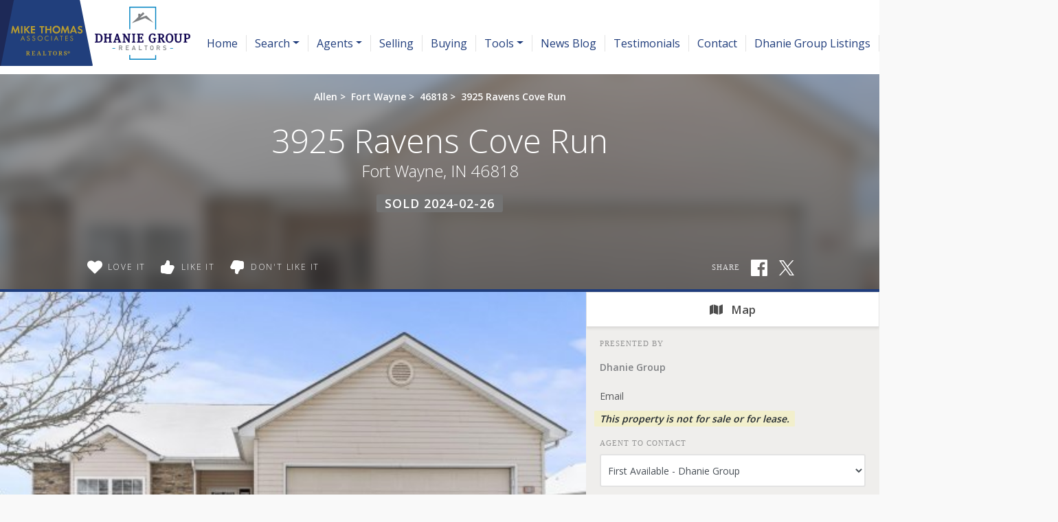

--- FILE ---
content_type: text/html; charset=UTF-8
request_url: https://dhaniegroup.com/search/202401849/3925-Ravens-Cove-Run-Fort-Wayne-IN-46818
body_size: 29940
content:
<!DOCTYPE html>
<html lang="en-US" prefix="og: http://ogp.me/ns#" class="antialiased">
<head>
    <meta name="ahrefs-site-verification" content="36f554bacdaa643d6c55eae39454a5112fdce9daf13c55e3744eae3030b9af17">
    <meta name="viewport" content="width=device-width, initial-scale=1.0">
    <title>Sold - 3925 Ravens Cove Run, Fort Wayne, IN 46818 | MLS# 202401849</title>
    <meta name="author" content="Dhanie Group" />
    <meta name="description" content="Sold 3925 Ravens Cove Run, Fort Wayne, IN 46818 - 3 Beds, 2 Full Baths • 1,234 SqFt • 0.16 Acres • MLS# 202401849 • Residential.">
    <meta name="csrf-token" content="ur3JICPBbGeZ2cSkMweA0QhREfqAlNXr7vO3X0zg">
    <meta property="fb:app_id" content="1002409843118233">

<link rel="canonical" href="https://dhaniegroup.com/search/202401849/3925-Ravens-Cove-Run-Fort-Wayne-IN-46818" />

<meta property="og:type" content="place">
<meta property="og:url" content="https://dhaniegroup.com/search/202401849/3925-Ravens-Cove-Run-Fort-Wayne-IN-46818">
<meta property="og:site_name" content="Dhanie Group">

<meta name="twitter:card" content="summary">
<meta name="twitter:site" content="">
<meta name="twitter:domain" content="dhaniegroup.com">

    <meta itemprop="name" content="Sold - 3925 Ravens Cove Run, Fort Wayne, IN 46818 | MLS# 202401849">
    <meta property="og:title" content="Sold - 3925 Ravens Cove Run, Fort Wayne, IN 46818 | MLS# 202401849">
    <meta name="twitter:title" content="Sold - 3925 Ravens Cove Run, Fort Wayne, IN 46818 | MLS# 202401849">

    <meta itemprop="description" content="Sold 3925 Ravens Cove Run, Fort Wayne, IN 46818 - 3 Beds, 2 Full Baths • 1,234 SqFt • 0.16 Acres • MLS# 202401849 • Residential.">
    <meta property="og:description" content="Sold 3925 Ravens Cove Run, Fort Wayne, IN 46818 - 3 Beds, 2 Full Baths • 1,234 SqFt • 0.16 Acres • MLS# 202401849 • Residential.">
    <meta name="twitter:description" content="Sold 3925 Ravens Cove Run, Fort Wayne, IN 46818 - 3 Beds, 2 Full Baths • 1,234 SqFt • 0.16 Acres • MLS# 202401849 • Residential.">

    <meta itemprop="image" content="https://skagga-re.s3.us-east-2.amazonaws.com/listings/202909178/thumbnail.jpg?1705609837">
    <meta property="og:image" content="https://skagga-re.s3.us-east-2.amazonaws.com/listings/202909178/thumbnail.jpg?1705609837">
    <meta name="twitter:image" content="https://skagga-re.s3.us-east-2.amazonaws.com/listings/202909178/thumbnail.jpg?1705609837">
    <meta property="og:image:secure_url" content="https://skagga-re.s3.us-east-2.amazonaws.com/listings/202909178/thumbnail.jpg?1705609837">

    
    <meta property="og:street-address" content="3925 Ravens Cove Run" />
    <meta property="og:locality" content="Fort Wayne" />
    <meta property="og:region" content="IN" />
    <meta property="og:postal-code" content="46818" />
    <meta property="og:country-name" content="USA" />

        <meta property="place:location:latitude" content="41.148299" />
    <meta property="place:location:longitude" content="-85.195158" />
    
    
    
        <link rel="preconnect" href="https://cdnparap90.paragonrels.com" crossorigin>
    

    
        <link rel="icon" href="https://dhaniegroup.com/img/mta-favicon.png" type="image/png">
    
        <link rel="preload" href="/css/screen.css?id=e0410dda4a4712aae1895232590b316b" as="style">
    <link rel="preconnect" href="https://cdnjs.cloudflare.com" crossorigin>

    
            <link rel="preload" href="https://maxcdn.bootstrapcdn.com/bootstrap/4.0.0/css/bootstrap.min.css" as="style" integrity="sha384-Gn5384xqQ1aoWXA+058RXPxPg6fy4IWvTNh0E263XmFcJlSAwiGgFAW/dAiS6JXm" crossorigin="anonymous">
        <link rel="stylesheet" href="https://maxcdn.bootstrapcdn.com/bootstrap/4.0.0/css/bootstrap.min.css" media="all" integrity="sha384-Gn5384xqQ1aoWXA+058RXPxPg6fy4IWvTNh0E263XmFcJlSAwiGgFAW/dAiS6JXm" crossorigin="anonymous">
    
    
    
    <link rel="preconnect" href="https://fonts.gstatic.com" crossorigin />


<link rel="preload" as="style" href="https://fonts.googleapis.com/css?family=Droid+Serif:400,400italic|Open+Sans:300,400,500,600&display=swap" />


<link rel="stylesheet" href="https://fonts.googleapis.com/css?family=Droid+Serif:400,400italic|Open+Sans:300,400,500,600&display=swap" media="print" onload="this.media='all'" />


<noscript>
    <link rel="stylesheet" href="https://fonts.googleapis.com/css?family=Droid+Serif:400,400italic|Open+Sans:300,400,500,600&display=swap" />
</noscript>


    <link rel="stylesheet" media="all" href="/css/screen.css?id=e0410dda4a4712aae1895232590b316b">
    <style>:root { --color-brand: #203d7c;--color-brand-secondary: #262262;--color-brand-grey: #58595b;--color-brand-grey-line: #e5e5e5;--color-brand-grey-light: #bfbfc0;--color-brand-grey-lighter: #f6f6f6; } .text-brand, .hover\:text-brand:hover, .focus\:text-brand:focus { color:#203d7c !important; } .bg-brand, .hover\:bg-brand:hover, .focus\:bg-brand:focus { background-color:#203d7c !important; } .border-brand, .hover\:border-brand:hover, .focus\:border-brand:focus { border-color:#203d7c !important; } .text-brand-secondary, .hover\:text-brand-secondary:hover, .focus\:text-brand-secondary:focus { color:#262262 !important; } .bg-brand-secondary, .hover\:bg-brand-secondary:hover, .focus\:bg-brand-secondary:focus { background-color:#262262 !important; } .border-brand-secondary, .hover\:border-brand-secondary:hover, .focus\:border-brand-secondary:focus { border-color:#262262 !important; } .text-brand-grey, .hover\:text-brand-grey:hover, .focus\:text-brand-grey:focus { color:#58595b !important; } .bg-brand-grey, .hover\:bg-brand-grey:hover, .focus\:bg-brand-grey:focus { background-color:#58595b !important; } .border-brand-grey, .hover\:border-brand-grey:hover, .focus\:border-brand-grey:focus { border-color:#58595b !important; } .text-brand-grey-line, .hover\:text-brand-grey-line:hover, .focus\:text-brand-grey-line:focus { color:#e5e5e5 !important; } .bg-brand-grey-line, .hover\:bg-brand-grey-line:hover, .focus\:bg-brand-grey-line:focus { background-color:#e5e5e5 !important; } .border-brand-grey-line, .hover\:border-brand-grey-line:hover, .focus\:border-brand-grey-line:focus { border-color:#e5e5e5 !important; } .text-brand-grey-light, .hover\:text-brand-grey-light:hover, .focus\:text-brand-grey-light:focus { color:#bfbfc0 !important; } .bg-brand-grey-light, .hover\:bg-brand-grey-light:hover, .focus\:bg-brand-grey-light:focus { background-color:#bfbfc0 !important; } .border-brand-grey-light, .hover\:border-brand-grey-light:hover, .focus\:border-brand-grey-light:focus { border-color:#bfbfc0 !important; } .text-brand-grey-lighter, .hover\:text-brand-grey-lighter:hover, .focus\:text-brand-grey-lighter:focus { color:#f6f6f6 !important; } .bg-brand-grey-lighter, .hover\:bg-brand-grey-lighter:hover, .focus\:bg-brand-grey-lighter:focus { background-color:#f6f6f6 !important; } .border-brand-grey-lighter, .hover\:border-brand-grey-lighter:hover, .focus\:border-brand-grey-lighter:focus { border-color:#f6f6f6 !important; }</style>

    
    <script src="https://cdnjs.cloudflare.com/ajax/libs/jquery/3.5.1/jquery.min.js" integrity="sha512-bLT0Qm9VnAYZDflyKcBaQ2gg0hSYNQrJ8RilYldYQ1FxQYoCLtUjuuRuZo+fjqhx/qtq/1itJ0C2ejDxltZVFg==" crossorigin="anonymous"></script>
    
    <script src="https://cdnjs.cloudflare.com/ajax/libs/popper.js/1.12.9/umd/popper.min.js" integrity="sha384-ApNbgh9B+Y1QKtv3Rn7W3mgPxhU9K/ScQsAP7hUibX39j7fakFPskvXusvfa0b4Q" crossorigin="anonymous"></script>
    <script async src="https://maxcdn.bootstrapcdn.com/bootstrap/4.0.0/js/bootstrap.min.js" integrity="sha384-JZR6Spejh4U02d8jOt6vLEHfe/JQGiRRSQQxSfFWpi1MquVdAyjUar5+76PVCmYl" crossorigin="anonymous"></script>

    <script>
        $.ajaxSetup({headers: {'X-CSRF-TOKEN': $('meta[name="csrf-token"]').attr('content') }});

        window.logInModal = async function(state = 'show') {
            if (state === 'auth') {
                // Successful Login/registeration through modal when guest.
                // Refer to `layouts.hero` for classes to swap.
                                    document.getElementById('js-sign-in-link').remove();
                    let result = await axios.get('user-global-bar');
                    document.getElementById('user-global-bar').innerHTML = result.data;

                    
                    document.getElementById('mobile-menu-button').classList.add('mt-12');
                
                $('#loginModal').modal('hide');
            } else {
                document.getElementById('loginModal').__vue__.showLoginModal = true;
                setTimeout(() => $('#loginModal').modal(state), 100);
            }
        };
    </script>

    <script async type="text/javascript" src="/js/frontend.js?id=4c2f780ca46ae04927c1accd6684e721"></script>
    <script defer type="text/javascript" src="/js/idx.js?id=5a527521315944739ac0fc58451f346d"></script>
    <script defer src="https://unpkg.com/axios@0.26.1/dist/axios.min.js"></script>

    
    
        <link rel="stylesheet" href="https://use.fontawesome.com/releases/v5.3.1/css/all.css" integrity="sha384-mzrmE5qonljUremFsqc01SB46JvROS7bZs3IO2EmfFsd15uHvIt+Y8vEf7N7fWAU" crossorigin="anonymous">
    <style>
        /* Bootstrap Carousel CSS*/
        .carousel{position:relative}.carousel-inner{position:relative;width:100%;overflow:hidden}.carousel-item{position:relative;display:none;-ms-flex-align:center;align-items:center;width:100%;-webkit-backface-visibility:hidden;backface-visibility:hidden;-webkit-perspective:1000px;perspective:1000px}.carousel-item-next,.carousel-item-prev,.carousel-item.active{display:block;transition:-webkit-transform .6s ease;transition:transform .6s ease;transition:transform .6s ease,-webkit-transform .6s ease}@media  screen and (prefers-reduced-motion:reduce){.carousel-item-next,.carousel-item-prev,.carousel-item.active{transition:none}}.carousel-item-next,.carousel-item-prev{position:absolute;top:0}.carousel-item-next.carousel-item-left,.carousel-item-prev.carousel-item-right{-webkit-transform:translateX(0);transform:translateX(0)}@supports ((-webkit-transform-style:preserve-3d) or (transform-style:preserve-3d)){.carousel-item-next.carousel-item-left,.carousel-item-prev.carousel-item-right{-webkit-transform:translate3d(0,0,0);transform:translate3d(0,0,0)}}.active.carousel-item-right,.carousel-item-next{-webkit-transform:translateX(100%);transform:translateX(100%)}@supports ((-webkit-transform-style:preserve-3d) or (transform-style:preserve-3d)){.active.carousel-item-right,.carousel-item-next{-webkit-transform:translate3d(100%,0,0);transform:translate3d(100%,0,0)}}.active.carousel-item-left,.carousel-item-prev{-webkit-transform:translateX(-100%);transform:translateX(-100%)}@supports ((-webkit-transform-style:preserve-3d) or (transform-style:preserve-3d)){.active.carousel-item-left,.carousel-item-prev{-webkit-transform:translate3d(-100%,0,0);transform:translate3d(-100%,0,0)}}.carousel-fade .carousel-item{opacity:0;transition-duration:.6s;transition-property:opacity}.carousel-fade .carousel-item-next.carousel-item-left,.carousel-fade .carousel-item-prev.carousel-item-right,.carousel-fade .carousel-item.active{opacity:1}.carousel-fade .active.carousel-item-left,.carousel-fade .active.carousel-item-right{opacity:0}.carousel-fade .active.carousel-item-left,.carousel-fade .active.carousel-item-prev,.carousel-fade .carousel-item-next,.carousel-fade .carousel-item-prev,.carousel-fade .carousel-item.active{-webkit-transform:translateX(0);transform:translateX(0)}@supports ((-webkit-transform-style:preserve-3d) or (transform-style:preserve-3d)){.carousel-fade .active.carousel-item-left,.carousel-fade .active.carousel-item-prev,.carousel-fade .carousel-item-next,.carousel-fade .carousel-item-prev,.carousel-fade .carousel-item.active{-webkit-transform:translate3d(0,0,0);transform:translate3d(0,0,0)}}.carousel-control-next,.carousel-control-prev{position:absolute;top:0;bottom:0;display:-ms-flexbox;display:flex;-ms-flex-align:center;align-items:center;-ms-flex-pack:center;justify-content:center;width:15%;color:#fff;text-align:center;opacity:.5}.carousel-control-next:focus,.carousel-control-next:hover,.carousel-control-prev:focus,.carousel-control-prev:hover{color:#fff;text-decoration:none;outline:0;opacity:.9}.carousel-control-prev{left:0}.carousel-control-next{right:0}.carousel-control-next-icon,.carousel-control-prev-icon{display:inline-block;width:20px;height:20px;background:transparent no-repeat center center;background-size:100% 100%}.carousel-control-prev-icon{background-image:url("data:image/svg+xml;charset=utf8,%3Csvg xmlns='http://www.w3.org/2000/svg' fill='%23fff' viewBox='0 0 8 8'%3E%3Cpath d='M5.25 0l-4 4 4 4 1.5-1.5-2.5-2.5 2.5-2.5-1.5-1.5z'/%3E%3C/svg%3E")}.carousel-control-next-icon{background-image:url("data:image/svg+xml;charset=utf8,%3Csvg xmlns='http://www.w3.org/2000/svg' fill='%23fff' viewBox='0 0 8 8'%3E%3Cpath d='M2.75 0l-1.5 1.5 2.5 2.5-2.5 2.5 1.5 1.5 4-4-4-4z'/%3E%3C/svg%3E")}.carousel-indicators{position:absolute;right:0;bottom:10px;left:0;z-index:15;display:-ms-flexbox;display:flex;-ms-flex-pack:center;justify-content:center;padding-left:0;margin-right:15%;margin-left:15%;list-style:none}.carousel-indicators li{position:relative;-ms-flex:0 1 auto;flex:0 1 auto;width:30px;height:3px;margin-right:3px;margin-left:3px;text-indent:-999px;cursor:pointer;background-color:rgba(255,255,255,.5)}.carousel-indicators li::before{position:absolute;top:-10px;left:0;display:inline-block;width:100%;height:10px;content:""}.carousel-indicators li::after{position:absolute;bottom:-10px;left:0;display:inline-block;width:100%;height:10px;content:""}.carousel-indicators .active{background-color:#fff}.carousel-caption{position:absolute;right:15%;bottom:20px;left:15%;z-index:10;padding-top:20px;padding-bottom:20px;color:#fff;text-align:center}
    </style>
    <script>
        //  Bootstrap Carousel Swipe jQuery plugin v1.1 | https://github.com/maaaaark/bcSwipe | MIT License
        !function(t){t.fn.swipe=function(e){var n={threshold:50};return e&&t.extend(n,e),this.each(function(){function e(t){1==t.touches.length&&(u=t.touches[0].pageX,c=!0,this.addEventListener("touchmove",o,!1))}function o(e){if(c){var o=e.touches[0].pageX,i=u-o;Math.abs(i)>=n.threshold&&(h(),t(this).carousel(i>0?"next":"prev"))}}function h(){this.removeEventListener("touchmove",o),u=null,c=!1}var u,c=!1;"ontouchstart"in document.documentElement&&this.addEventListener("touchstart",e,!1)}),this}}(jQuery);
        $('.carousel').swipe({ threshold: 50 });
    </script>

<script defer type="module" src="https://cdn.jsdelivr.net/gh/alpinejs/alpine@v2.x.x/dist/alpine.min.js"></script>
<script defer nomodule src="https://cdn.jsdelivr.net/gh/alpinejs/alpine@v2.x.x/dist/alpine-ie11.min.js"></script>


<script>
    function react(endpoint, value = false) {
        return {
            endpoint: endpoint,
            reaction: value || false,
            toggle(value) {
                var revert = this.reaction;

                axios.post(this.endpoint, {
                    type: this.reaction = this.reaction === value ? false : value
                }).catch((error) => {
                    this.reaction = revert;

                    
                    if (error.response.status === 401) {
                        logInModal();
                    }
                });
            },
        }
    }
</script>

    </head>

<body class=" ">
    <!-- Modal -->
<div v-cloak data-vue class="modal fade" id="loginModal" tabindex="-1" role="dialog" aria-labelledby="loginModalLabel" aria-hidden="true">
  <div class="modal-dialog  mx-auto   w-full  sm:w-5/6  md:w-3/5  xl:w-2/5  max-w-full " role="document" v-if="showLoginModal">
    <div class="modal-content">
          <div class="modal-header  pb-6">
            <div class="w-full  flex  justify-between">
              <div class="flex">
                  <div class="p-1  text-xl  bg-brand  text-white  mr-3">
                      <svg class="inline-block  align-middle  fill-current w-12  h-12  fill-current" class="fill-current  align-middle" version="1.1" id="Layer_1" xmlns="http://www.w3.org/2000/svg" xmlns:xlink="http://www.w3.org/1999/xlink" x="0px" y="0px"
	 viewBox="0 0 1408 1617" style="enable-background:new 0 0 1408 1617;" xml:space="preserve">
<path d="M1408,1358c0,80-24.3,143.2-73,189.5s-113.3,69.5-194,69.5H267c-80.7,0-145.3-23.2-194-69.5S0,1438,0,1358
	c0-35.3,1.2-69.8,3.5-103.5s7-70,14-109S33.3,1070.3,44,1037s25-65.8,43-97.5s38.7-58.7,62-81s51.8-40.2,85.5-53.5s70.8-20,111.5-20
	c6,0,20,7.2,42,21.5s46.8,30.3,74.5,48s63.7,33.7,108,48S659.3,924,704,924s89.2-7.2,133.5-21.5s80.3-30.3,108-48s52.5-33.7,74.5-48
	s36-21.5,42-21.5c40.7,0,77.8,6.7,111.5,20s62.2,31.2,85.5,53.5s44,49.3,62,81s32.3,64.2,43,97.5s19.5,69.5,26.5,108.5
	s11.7,75.3,14,109S1408,1322.7,1408,1358z"/>
<path d="M1088,384c0,106-37.5,196.5-112.5,271.5S810,768,704,768s-196.5-37.5-271.5-112.5S320,490,320,384s37.5-196.5,112.5-271.5
	S598,0,704,0s196.5,37.5,271.5,112.5S1088,278,1088,384z"/>
</svg>                  </div>
                  <h5 class="modal-title  font-sans  text-xl  sm:text-2xl" id="loginModalLabel">
                    <span class="text-brand  leading-normal">Sign In
                                        <span class="text-brand  text-sm">&nbsp; | &nbsp; Create Account</span>
                                      </span>
                  </h5>
              </div>
              <button ref="close" type="button" class="close  text-2xl" data-dismiss="modal" aria-label="Close">
                <span aria-hidden="true">&times;</span>
              </button>
            </div>
          </div>

                    <p class="bg-brand  subpage-h4  sm:text-center  mt-0  mb-4  py-3  px-6  text-base  text-white">
          Sign up and receive notifications on saved properties and searches.</p>
          
          <div class="modal-body  py-8  sm:px-12">
            <div class="sm:flex">
              <div class="flex-1  sm:w-9/20 ">
                                <h4 class="subpage-h4  pt-0  mt-0  mb-5">Welcome Back</h4>
                                <vue-form method="POST" action="https://dhaniegroup.com/login"
                  :reset="true"
                  @saved="window.logInModal('auth')"
                aria-label="Login" class="p-0  m-0">
                  <div slot-scope="form">

                    <div v-cloak v-if="form.status.error" class="alert  alert-danger  mb-6  rounded">Please try again.</div>

                  <input type="hidden" name="_token" value="ur3JICPBbGeZ2cSkMweA0QhREfqAlNXr7vO3X0zg">                  <div id="website_X29DMcidBSgEK14B_wrap" style="text-indent: 100%; width:1px; height:1px; white-space: nowrap; overflow: hidden;">
    <input name="website_X29DMcidBSgEK14B" type="text" value="" autocomplete="new-password">
    <input name="website_X29DMcidBSgEK14B" type="checkbox" value="1">
    <input name="valid_from" type="text" value="[base64]" autocomplete="new-password">
</div>
                  <div class="form-group">
                      <label for="login_email">Email Address</label>
                      <input id="login_email" type="email" class="form-control"
                      :class="{'is-invalid': form.error('email') }"
                      name="email" required>
                      <field-error :message="form.error('email')"></field-error>
                  </div>
                  <div class="form-group">
                      <label for="login_password">Password</label>
                      <input id="login_password" type="password" class="form-control" name="password"
                        :class="{'is-invalid': form.error('password') }"
                        autocomplete="current-password" required>
                      <field-error :message="form.error('password')"></field-error>
                  </div>
                  <div class="form-group">
                    <div class="form-check">
                        <input class="form-check-input  mt-2  mr-1" type="checkbox" name="remember" id="remember">

                        <label class="form-check-label  ml-1" for="remember">
                            Remember Me
                        </label>
                    </div>
                  </div>
                  <button type="submit" class="p-3  text-lg  bg-brand  text-white">Sign In</button>
                                          <a rel="nofollow" class="text-brand  btn btn-link" href="https://dhaniegroup.com/password/reset">
                          Forgot Your Password?
                      </a>
                                      </div>
                </vue-form>
              </div>
                            <div class="flex-1 sm:w-9/20  sm:ml-1/10">
                <h4 class="subpage-h4  pt-0  mt-0  mb-5  mt-10  sm:mt-0">Create Account</h4>
                <vue-form method="POST" action="https://dhaniegroup.com/register"
                  :reset="true"
                  @saved="window.logInModal('auth')"
                class="p-0  m-0">
                  <div slot-scope="form">

                    <div v-cloak v-if="form.status.error" class="alert  alert-danger  mb-6  rounded">Please correct the errors below:</div>


                  <input type="hidden" name="_token" value="ur3JICPBbGeZ2cSkMweA0QhREfqAlNXr7vO3X0zg">                  <div id="website_ExFVf95XSWVJ79yT_wrap" style="text-indent: 100%; width:1px; height:1px; white-space: nowrap; overflow: hidden;">
    <input name="website_ExFVf95XSWVJ79yT" type="text" value="" autocomplete="new-password">
    <input name="website_ExFVf95XSWVJ79yT" type="checkbox" value="1">
    <input name="valid_from" type="text" value="[base64]" autocomplete="new-password">
</div>
                  <div class="form-group">
                      <label for="register_name">Name</label>
                      <input id="register_name" type="text" class="form-control"
                      :class="{'is-invalid': form.error('name') }"
                       name="name" required>
                      <field-error :message="form.error('name')"></field-error>
                   </div>
                  <div class="form-group">
                      <label for="register_email">Email Address</label>
                      <input id="register_email" type="email"
                      :class="{'is-invalid': form.error('email') }"
                      class="form-control" name="email" required>
                      <field-error :message="form.error('email')"></field-error>
                  </div>

                  <div class="form-group">
                      <label for="register_phone">Phone #</label>
                      <input id="register_phone" type="tel"
                      :class="{'is-invalid': form.error('phone') }"
                      class="form-control" name="phone">
                      <field-error :message="form.error('phone')"></field-error>
                  </div>

                  <div class="form-group">
                      <label for="register_password">Password</label>
                      <input id="register_password" type="password"
                      :class="{'is-invalid': form.error('password') }"
                      class="form-control" name="password" autocomplete="new-password" required>
                      <field-error :message="form.error('password')"></field-error>
                  </div>
                  <div class="form-group">
                      <label for="register_password-confirm">Confirm Password</label>
                      <input id="register_password-confirm" type="password" class="form-control" name="password_confirmation" autocomplete="new-password" required>
                  </div>

                <div class="form-group">
                  <label for="assigned_agent_id">Your Agent</label>
                  <fetch-data
                      method="get"
                      url="https://dhaniegroup.com/realtors-dropdown"
                  >
                      <div slot="loading" class="loader  p-8">Loading...</div>
                      <div slot-scope="{ items: agents }">
                          <select class="form-control h-auto" name="assigned_agent_id">
                              <option>None</option>
                              <option v-for="agent in agents" :value="agent.id" :key="agent.id" :selected="null == agent.id" v-text="agent.name"></option>
                          </select>
                      </div>
                  </fetch-data>
                </div>

                <div class="form-group">
                  <button type="submit" class="p-3  text-lg  bg-brand  text-white">Create Account</button>
                </div>

                  </div>
                </vue-form>
              </div>
                          </div>
          </div>

       
    </div>
  </div>
</div>
    <div id="app">
        
                <div id="user-global-bar">
                    </div>
        
        <header class="relative z-10">
                                    
            
    <div class="bg-cover  bg-center  bg-no-repeat  w-full   "
        >
    <div
        

        style=""
    >
                    <div style="background:linear-gradient(rgba(255, 255, 255, 1), rgba(255, 255, 255, 0))">
            <nav class="relative  h-20  md:h-28  flex  flex-1  justify-between  md:justify-start  md:items-stretch  w-full"
                                style="background:linear-gradient(rgba(255, 255, 255, 1), rgba(255, 255, 255, 1))"
                                >
                <div class="flex">
                                            <a href="/"
                            class="mr-6">
                            <!-- Generator: Adobe Illustrator 24.0.2, SVG Export Plug-In . SVG Version: 6.00 Build 0)  -->
<svg role="img" aria-label="Dhanie Group." class="inline-block  align-middle  fill-current w-auto -ml-3 h-20 md:h-24  inline" version="1.1" xmlns="http://www.w3.org/2000/svg" xmlns:xlink="http://www.w3.org/1999/xlink" x="0px" y="0px"
	 viewBox="0 0 482.44 160.33" style="enable-background:new 0 0 482.44 160.33;" xml:space="preserve">
<g id="Layer_1">
	<g>
		<polygon style="fill:#0082C1;" points="399.41,145.33 334.16,145.33 334.16,133.45 336.55,133.45 336.55,142.94 397.02,142.94 
			397.02,134.17 399.41,134.17 		"/>
		<polygon style="fill:#0082C1;" points="399.41,71.71 397.02,71.71 397.02,18.68 336.55,18.68 336.55,70.99 334.16,70.99 
			334.16,16.28 399.41,16.28 		"/>
		<g>
			<path style="fill:#150A54;" d="M258.76,81.77h-8.17V84l0.58,0.02c1.75,0.05,1.81,0.36,1.81,1.68v13.98
				c0,1.31-0.07,1.62-1.81,1.68l-0.58,0.02v2.23h8.17c6.97,0,10.66-3.77,10.66-10.9C269.42,85.65,265.63,81.77,258.76,81.77z
				 M259.06,100.87h-1.94V84.38h2c3.11,0,5.99,1.05,5.99,8.68C265.11,99.62,262.98,100.87,259.06,100.87z"/>
			<path style="fill:#150A54;" d="M283.26,84l0.58,0.02c1.75,0.05,1.81,0.36,1.81,1.68v5.03h-7.3v-5.03c0-1.31,0.07-1.62,1.81-1.68
				l0.58-0.02v-2.23h-8.83V84l0.58,0.02c1.75,0.05,1.81,0.36,1.81,1.68v13.98c0,1.31-0.07,1.62-1.81,1.68l-0.58,0.02v2.23h8.83
				v-2.23l-0.58-0.02c-1.75-0.05-1.81-0.36-1.81-1.68v-6.26h7.3v6.26c0,1.31-0.07,1.62-1.81,1.68l-0.58,0.02v2.23h8.83v-2.23
				l-0.58-0.02c-1.75-0.05-1.81-0.36-1.81-1.68V85.69c0-1.31,0.07-1.62,1.81-1.68l0.58-0.02v-2.23h-8.83V84z"/>
			<path style="fill:#150A54;" d="M312.24,99.13l-5.58-17.36h-3.54l-5.64,17.41c-0.64,1.96-1.01,2.08-2.06,2.16l-0.55,0.05v2.2h7.6
				v-2.22l-0.58-0.02c-1.61-0.06-1.61-0.26-1.61-0.51c0-0.13,0.02-0.41,0.15-0.87l0.86-2.81h6l0.86,2.8
				c0.06,0.22,0.13,0.53,0.13,0.73c0,0.28,0,0.6-1.46,0.66l-0.57,0.02v2.22h8.53v-2.2l-0.55-0.04
				C313.08,101.26,312.77,100.8,312.24,99.13z M306.52,94.52h-4.4l1.14-3.66c0.46-1.51,0.81-2.74,1.08-3.74
				c0.26,1.01,0.62,2.3,1.06,3.74L306.52,94.52z"/>
			<path style="fill:#150A54;" d="M329.51,84l0.58,0.02c1.75,0.05,1.81,0.36,1.81,1.68v7.33c0,1.07,0.03,2.11,0.08,3.04
				c-0.26-0.52-0.54-1.03-0.83-1.49l-7.81-12.8h-5.78V84l0.58,0.02c1.75,0.05,1.81,0.36,1.81,1.68v13.98c0,1.31-0.07,1.62-1.81,1.68
				l-0.58,0.02v2.23h7.99v-2.23l-0.58-0.02c-1.75-0.05-1.81-0.36-1.81-1.68V91.2c0-0.89-0.02-1.67-0.06-2.35
				c0.34,0.65,0.76,1.4,1.28,2.25l7.66,12.5h3.06v-17.9c0-1.42,0.1-1.63,1.58-1.68l0.58-0.02v-2.23h-7.75V84z"/>
			<path style="fill:#150A54;" d="M340.47,84l0.58,0.02c1.75,0.05,1.81,0.36,1.81,1.68v13.98c0,1.31-0.07,1.62-1.81,1.68l-0.58,0.02
				v2.23h8.83v-2.23l-0.58-0.02c-1.75-0.05-1.81-0.36-1.81-1.68V85.69c0-1.31,0.07-1.62,1.81-1.68L349.3,84v-2.23h-8.83V84z"/>
			<path style="fill:#150A54;" d="M366.1,98c-0.23,2.65-0.68,2.93-2.52,2.93h-4.43v-7.39h2.22c1.6,0,1.86,0.33,1.95,1.57l0.04,0.55
				h2.38v-6.88h-2.38l-0.04,0.56c-0.09,1.25-0.29,1.57-1.98,1.57h-2.18v-6.47h4.4c1.24,0,1.62,0.25,2.3,2.59l0.13,0.43h2.35
				l-0.38-5.69h-15.23V84l0.58,0.02c1.75,0.05,1.81,0.36,1.81,1.68v13.98c0,1.31-0.07,1.62-1.81,1.68l-0.58,0.02v2.23h15.92v-6.14
				h-2.5L366.1,98z"/>
			<path style="fill:#150A54;" d="M391.16,94.45l0.58,0.02c2.11,0.05,2.11,0.43,2.11,1.68v4.57c-0.68,0.42-1.65,0.64-2.81,0.64
				c-3.8,0-5.42-2.52-5.42-8.41c0-5.92,1.67-8.92,4.97-8.92c2.84,0,3.5,0.91,3.9,2.96l0.09,0.48h3.19v-4.23l-0.25-0.18
				c-1.06-0.75-3.08-1.64-6.69-1.64c-5.75,0-9.46,4.46-9.46,11.37c0,6.87,3.62,11.14,9.46,11.14c1.99,0,4.82-0.42,6.78-1.61
				l0.29-0.18v-5.99c0-1.49,0.22-1.63,1.37-1.68l0.58-0.02v-2.22h-8.68V94.45z"/>
			<path style="fill:#150A54;" d="M418.65,99.9l-0.74-1.24c-0.9-1.52-1.75-2.95-2.38-3.75c-0.43-0.56-0.89-1.01-1.42-1.36
				c3.01-0.66,4.8-2.69,4.8-5.61c0-4.09-2.71-6.17-8.05-6.17h-8.02V84l0.58,0.02c1.75,0.05,1.81,0.36,1.81,1.68v13.98
				c0,1.31-0.07,1.62-1.81,1.68l-0.58,0.02v2.23h8.77v-2.23l-0.58-0.02c-1.55-0.05-1.75-0.37-1.75-1.62v-5.84
				c1.08,0.17,1.74,0.76,2.7,2.27c1.03,1.63,2.02,3.58,3.06,5.64l0.91,1.79h5.4v-2.22l-0.58-0.02
				C419.52,101.3,419.25,100.94,418.65,99.9z M409.27,84.44h1.77c2.83,0,3.65,0.79,3.65,3.53c0,2.52-1.14,3.59-3.8,3.59h-1.62V84.44
				z"/>
			<path style="fill:#150A54;" d="M431.85,81.41c-5.74,0-9.31,4.29-9.31,11.19c0,6.98,3.62,11.31,9.46,11.31
				c5.64,0,9.28-4.36,9.28-11.1C441.28,85.68,437.75,81.41,431.85,81.41z M432,101.38c-2.24,0-5.21-0.94-5.21-9.1
				c0-7.4,2.89-8.26,5.06-8.26c3.54,0,5.12,2.8,5.12,9.07C436.96,98.67,435.34,101.38,432,101.38z"/>
			<path style="fill:#150A54;" d="M454.93,84l0.58,0.02c1.89,0.05,1.96,0.36,1.96,1.68v10.6c0,3.43-1.04,4.64-3.98,4.64
				c-3.35,0-4.37-1.19-4.37-5.09V85.69c0-1.31,0.07-1.62,1.96-1.68l0.58-0.02v-2.23h-8.83V84l0.58,0.02
				c1.54,0.05,1.67,0.3,1.67,1.68V96.5c0,4.86,2.76,7.42,7.99,7.42c5.05,0,7.6-2.57,7.6-7.63v-10.6c0-1.42,0.1-1.63,1.58-1.68
				l0.58-0.02v-2.23h-7.9V84z"/>
			<path style="fill:#150A54;" d="M474.9,95c4.79,0,7.54-2.44,7.54-6.7c0-2.98-1.44-6.52-8.32-6.52h-8.14V84l0.58,0.02
				c1.75,0.05,1.81,0.36,1.81,1.68v13.98c0,1.31-0.07,1.62-1.81,1.68l-0.58,0.02v2.23h9.07v-2.23l-0.58-0.02
				c-1.96-0.05-2.05-0.44-2.05-1.77V95H474.9z M472.42,92.37v-7.93h1.77c3.21,0,4.04,0.86,4.04,4.19c0,2.8-0.88,3.74-3.5,3.74
				H472.42z"/>
		</g>
		<g>
			<g>
				<g>
					<path style="fill:#7E8083;" d="M315.55,121.92l-2.36-4.71h-2.12v4.71h-1.7v-11.19h4.34c2.12,0,3.47,1.37,3.47,3.27
						c0,1.6-0.97,2.62-2.23,2.97l2.58,4.95H315.55z M313.59,112.26h-2.51v3.5h2.51c1.13,0,1.9-0.64,1.9-1.74
						C315.49,112.92,314.72,112.26,313.59,112.26z"/>
					<path style="fill:#7E8083;" d="M325.95,121.92v-11.19h7.15v1.53h-5.45v3.27h4.65v1.51h-4.65v3.36h5.45v1.53H325.95z"/>
					<path style="fill:#7E8083;" d="M348.13,121.92l-0.77-2.25h-4.42l-0.77,2.25h-1.81l4.1-11.19h1.37l4.1,11.19H348.13z
						 M345.19,113.26l-1.74,4.97h3.44L345.19,113.26z"/>
					<path style="fill:#7E8083;" d="M357.8,121.92v-11.19h1.7v9.67h5.39v1.53H357.8z"/>
					<path style="fill:#7E8083;" d="M375.63,112.26v9.66h-1.7v-9.66h-3.08v-1.53h7.86v1.53H375.63z"/>
					<path style="fill:#7E8083;" d="M391.98,120.82c-0.77,0.77-1.76,1.19-2.96,1.19c-1.19,0-2.17-0.42-2.94-1.19
						c-1.1-1.1-1.08-2.34-1.08-4.49c0-2.15-0.02-3.39,1.08-4.49c0.77-0.77,1.74-1.19,2.94-1.19c1.2,0,2.18,0.42,2.96,1.19
						c1.1,1.1,1.07,2.34,1.07,4.49C393.04,118.48,393.08,119.72,391.98,120.82z M390.69,112.86c-0.39-0.42-1.01-0.69-1.67-0.69
						c-0.66,0-1.27,0.27-1.67,0.69c-0.55,0.6-0.66,1.23-0.66,3.47c0,2.25,0.11,2.88,0.66,3.47c0.39,0.42,1.01,0.69,1.67,0.69
						c0.66,0,1.27-0.27,1.67-0.69c0.55-0.6,0.66-1.23,0.66-3.47C391.35,114.08,391.24,113.45,390.69,112.86z"/>
					<path style="fill:#7E8083;" d="M406.81,121.92l-2.36-4.71h-2.12v4.71h-1.7v-11.19h4.34c2.12,0,3.47,1.37,3.47,3.27
						c0,1.6-0.97,2.62-2.23,2.97l2.58,4.95H406.81z M404.84,112.26h-2.51v3.5h2.51c1.13,0,1.9-0.64,1.9-1.74
						C406.74,112.92,405.97,112.26,404.84,112.26z"/>
					<path style="fill:#7E8083;" d="M420.17,122.02c-1.68,0-2.89-0.39-3.96-1.48l1.13-1.12c0.82,0.82,1.71,1.07,2.86,1.07
						c1.46,0,2.31-0.63,2.31-1.71c0-0.49-0.14-0.9-0.44-1.16c-0.28-0.27-0.56-0.38-1.23-0.47l-1.32-0.19
						c-0.91-0.13-1.63-0.44-2.12-0.9c-0.55-0.52-0.82-1.23-0.82-2.14c0-1.95,1.41-3.28,3.74-3.28c1.48,0,2.51,0.38,3.47,1.27
						l-1.08,1.07c-0.69-0.66-1.49-0.86-2.44-0.86c-1.32,0-2.04,0.75-2.04,1.74c0,0.41,0.13,0.77,0.42,1.04
						c0.28,0.25,0.74,0.44,1.26,0.52l1.27,0.19c1.04,0.16,1.62,0.41,2.09,0.83c0.61,0.53,0.91,1.34,0.91,2.29
						C424.19,120.79,422.51,122.02,420.17,122.02z"/>
				</g>
				<g>
					<path style="fill:#0082C1;" d="M293.18,118.31v-1.49h6.77v1.49H293.18z"/>
					<path style="fill:#0082C1;" d="M433.62,118.31v-1.49h6.77v1.49H433.62z"/>
				</g>
			</g>
		</g>
	</g>
</g>
<g id="Layer_2">
	<rect style="fill:#1D2957;" width="63.95" height="160.33"/>
	<polygon style="fill:#7E8083;" points="375.66,37.77 360.32,43.59 370.99,33.09 367.6,29.65 360.81,36.34 360.81,33.25 
		355.98,33.25 355.98,41.09 340.57,56.25 372.65,44.08 393,55.22 	"/>
	<path style="fill:#213F7C;" d="M53.43,1.21l-31.1,157.33c-0.16,0.81,0.36,1.6,1.17,1.76c0.1,0.02,0.19,0.03,0.29,0.03h220.09
		c0.83,0,1.5-0.67,1.49-1.5c0-0.1-0.01-0.2-0.03-0.29L214.24,1.21c-0.14-0.7-0.75-1.21-1.47-1.21H54.91
		C54.19,0,53.57,0.51,53.43,1.21z"/>
	<path style="fill:#B99D30;" d="M46.9,81.16l3.33-18.2h2.39l4.88,11.69l5.05-11.69h2.39l2.97,18.2H64.4l-1.59-11.02l-4.93,11.26
		h-1.01l-4.74-11.26l-1.8,11.02H46.9z"/>
	<path style="fill:#B99D30;" d="M74.66,63.28v17.88h-3.5V63.28h3.49H74.66z"/>
	<path style="fill:#B99D30;" d="M82.28,70.84l6.57-7.56h4.4l-7.56,8.26l7.97,9.62h-4.59l-6.38-8.02l-0.4,0.4v7.61H78.8V63.28h3.49
		V70.84L82.28,70.84z"/>
	<path style="fill:#B99D30;" d="M105.21,66.31H98.8v3.97h6.17v3.03H98.8v4.82h6.41v3.03h-9.9V63.28h9.9V66.31z"/>
	<path style="fill:#B99D30;" d="M123.58,81.16h-3.49V66.31h-4.04v-3.03h11.5v3.03h-4.04v14.85H123.58z"/>
	<path style="fill:#B99D30;" d="M133.84,70.19h7.56v-6.91h3.56v17.88h-3.49V73.2h-7.63v7.97h-3.49V63.28h3.49V70.19L133.84,70.19z"
		/>
	<path style="fill:#B99D30;" d="M147.58,72.26c-0.15-5.28,4.02-9.68,9.3-9.82s9.68,4.02,9.82,9.3c0.15,5.28-4.02,9.68-9.3,9.82
		c-0.09,0-0.19,0-0.28,0c-5.17,0.1-9.44-4.01-9.54-9.18C147.59,72.34,147.59,72.3,147.58,72.26z M151.18,72.21
		c0.09,3.29,2.84,5.88,6.13,5.79c3.29-0.09,5.88-2.84,5.79-6.13c-0.09-3.23-2.74-5.8-5.97-5.79c-3.34,0.06-6,2.8-5.96,6.14H151.18z"
		/>
	<path style="fill:#B99D30;" d="M167.74,81.16l3.33-18.2h2.39l4.86,11.68l5.05-11.69h2.39l2.97,18.2h-3.52l-1.58-11.02l-4.93,11.26
		h-1.01l-4.75-11.26l-1.7,11.03h-3.51H167.74z"/>
	<path style="fill:#B99D30;" d="M202.04,77.38h-7.29l-1.64,3.78h-3.68l7.75-18.26h2.63l7.53,18.26h-3.76L202.04,77.38z
		 M200.97,74.57l-2.52-6.44l-2.6,6.44h5.13H200.97z"/>
	<path style="fill:#B99D30;" d="M220.09,64.97l-1.82,2.39c-0.68-0.91-1.75-1.45-2.89-1.45c-1.25-0.13-2.36,0.77-2.5,2.02
		c0,1.01,0.59,1.48,2.71,2.25c1.29,0.36,2.51,0.98,3.57,1.8c1.07,0.94,1.66,2.32,1.61,3.75c0,3.51-2.52,5.9-6.22,5.9
		c-2.51,0.06-4.86-1.25-6.14-3.41l2.25-2.17c0.67,1.46,2.14,2.39,3.75,2.39c1.4,0.12,2.63-0.92,2.75-2.33
		c0.01-0.06,0.01-0.13,0.01-0.19c0-1.33-0.57-1.82-3.46-2.87c-1.1-0.32-2.13-0.85-3.03-1.56c-0.94-0.83-1.45-2.03-1.4-3.28
		c0.02-2.89,2.37-5.22,5.27-5.21c0.1,0,0.21,0,0.31,0.01C216.8,63.01,218.65,63.7,220.09,64.97z"/>
	<path style="fill:#B99D30;" d="M77.93,95.66h-5.05l-1.44,3.38h-1.49l5.49-12.5l5.35,12.5h-1.47L77.93,95.66z M77.41,94.42
		l-2.02-4.77l-2.02,4.77H77.41z"/>
	<path style="fill:#B99D30;" d="M92.05,88.77l-1.01,0.7c-0.34-0.81-1.14-1.32-2.02-1.3c-1.03-0.08-1.93,0.68-2.02,1.71
		c0,0.04-0.01,0.09-0.01,0.13c0,0.76,0.49,1.27,1.68,1.79l1.14,0.5c1.91,0.84,2.68,1.79,2.68,3.3c0,2.03-1.64,3.67-3.67,3.67
		c-0.03,0-0.07,0-0.1,0c-1.82,0.06-3.4-1.24-3.69-3.03l1.28-0.36c0.11,1.26,1.17,2.21,2.44,2.18c1.3,0.02,2.37-1.01,2.4-2.31
		c0-0.01,0-0.03,0-0.04c0-1.01-0.52-1.56-2.02-2.22l-1.07-0.51c-1.72-0.77-2.42-1.61-2.42-2.93c0.06-1.74,1.51-3.1,3.25-3.04
		c0.03,0,0.07,0,0.1,0C90.26,86.96,91.44,87.65,92.05,88.77z"/>
	<path style="fill:#B99D30;" d="M105.37,88.77l-1.01,0.7c-0.34-0.81-1.14-1.32-2.02-1.3c-1.03-0.08-1.93,0.68-2.02,1.71
		c0,0.04-0.01,0.09-0.01,0.13c0,0.76,0.49,1.27,1.68,1.79l1.14,0.5c1.91,0.84,2.68,1.79,2.68,3.3c0,2.03-1.64,3.67-3.67,3.67
		c-0.03,0-0.07,0-0.1,0c-1.82,0.06-3.4-1.24-3.69-3.03l1.28-0.36c0.11,1.26,1.17,2.21,2.44,2.18c1.3,0.02,2.37-1.01,2.4-2.31
		c0-0.01,0-0.03,0-0.04c0-1.01-0.52-1.56-2.02-2.22l-1.07-0.51c-1.72-0.77-2.42-1.61-2.42-2.93c0.06-1.74,1.51-3.1,3.25-3.04
		c0.03,0,0.07,0,0.1,0C103.58,86.96,104.77,87.65,105.37,88.77z"/>
	<path style="fill:#B99D30;" d="M111.28,93.12c-0.04-3.43,2.71-6.24,6.14-6.28s6.24,2.71,6.28,6.14c0.04,3.43-2.71,6.24-6.14,6.28
		c-0.02,0-0.05,0-0.07,0C114.1,99.24,111.34,96.51,111.28,93.12z M112.63,93.12c0.05,2.68,2.27,4.82,4.95,4.77
		c2.68-0.05,4.82-2.27,4.77-4.95c-0.05-2.65-2.21-4.77-4.86-4.77c-2.7,0.01-4.89,2.2-4.88,4.9c0,0.02,0,0.03,0,0.05H112.63z"/>
	<path style="fill:#B99D30;" d="M138.19,88.1v1.65c-0.55-0.6-1.25-1.04-2.02-1.29c-0.52-0.19-1.06-0.28-1.61-0.28
		c-2.69,0.07-4.83,2.28-4.81,4.97c0.01,2.67,2.16,4.84,4.83,4.86c1.1-0.02,2.16-0.4,3.03-1.07c0.12-0.09,0.3-0.27,0.56-0.49v1.65
		c-1.05,0.76-2.31,1.17-3.6,1.16c-3.41-0.02-6.16-2.8-6.14-6.21c0.02-3.41,2.8-6.16,6.21-6.14C135.93,86.9,137.18,87.31,138.19,88.1
		z"/>
	<path style="fill:#B99D30;" d="M145.9,87.11v11.93h-1.32V87.11H145.9z"/>
	<path style="fill:#B99D30;" d="M159.11,95.66h-5.05l-1.44,3.38h-1.45l5.49-12.5l5.35,12.5h-1.49L159.11,95.66z M158.59,94.42
		l-2.02-4.77l-2.02,4.77H158.59z"/>
	<path style="fill:#B99D30;" d="M169.74,88.36v10.67h-1.32V88.36h-2.9v-1.25h7.08v1.25h-2.9H169.74z"/>
	<path style="fill:#B99D30;" d="M184.91,88.36h-4.85v3.55h4.72v1.23h-4.72v4.67h4.85v1.23h-6.18V87.12h6.18v1.25V88.36z"/>
	<path style="fill:#B99D30;" d="M197.3,88.77l-1.01,0.7c-0.34-0.81-1.14-1.32-2.02-1.3c-1.03-0.08-1.93,0.68-2.02,1.71
		c0,0.04-0.01,0.09-0.01,0.13c0,0.76,0.49,1.27,1.68,1.79l1.14,0.5c1.91,0.84,2.68,1.79,2.68,3.3c0,2.03-1.64,3.67-3.67,3.67
		c-0.03,0-0.07,0-0.1,0c-1.82,0.06-3.4-1.24-3.69-3.03l1.28-0.36c0.11,1.26,1.17,2.21,2.44,2.18c1.3,0.02,2.37-1.01,2.4-2.31
		c0-0.01,0-0.03,0-0.04c0-1.01-0.52-1.56-2.02-2.22l-1.07-0.51c-1.72-0.77-2.42-1.61-2.42-2.93c0.06-1.74,1.51-3.1,3.25-3.04
		c0.03,0,0.07,0,0.1,0C195.51,86.96,196.7,87.65,197.3,88.77z"/>
	<path style="fill:#B99D30;" d="M83.29,133.59h0.59h0.27c0.09-0.02,0.17-0.05,0.23-0.11c0.08-0.07,0.13-0.16,0.16-0.25
		c0.04-0.14,0.06-0.29,0.06-0.44v-6.84c0-0.15-0.02-0.3-0.06-0.44c-0.03-0.1-0.09-0.18-0.16-0.25c-0.07-0.06-0.15-0.1-0.23-0.12
		c-0.09-0.01-0.18-0.01-0.27,0h-0.59v-0.86h4.53c1.02-0.08,2.04,0.15,2.92,0.67c0.62,0.44,0.97,1.17,0.93,1.93
		c0.01,0.34-0.05,0.69-0.16,1.01c-0.1,0.28-0.25,0.53-0.43,0.76c-0.18,0.21-0.39,0.39-0.62,0.55c-0.22,0.14-0.45,0.26-0.7,0.36
		l1.68,2.88c0.1,0.18,0.22,0.35,0.34,0.52c0.1,0.13,0.21,0.25,0.33,0.35c0.1,0.09,0.22,0.15,0.34,0.2c0.12,0.04,0.25,0.06,0.37,0.06
		h0.05v0.82h-0.45c-0.42,0-0.79,0-1.1,0c-0.28-0.03-0.56-0.09-0.82-0.19c-0.22-0.09-0.43-0.22-0.61-0.38
		c-0.19-0.19-0.35-0.4-0.48-0.64l-1.67-3.09h-0.93v2.77c0,0.15,0.02,0.3,0.06,0.44c0.03,0.1,0.09,0.18,0.16,0.25
		c0.07,0.06,0.15,0.1,0.23,0.11h0.27h0.61v0.73h-4.87v-0.75V133.59z M86.82,129.16h0.79c0.28,0.01,0.55-0.04,0.81-0.13
		c0.21-0.08,0.39-0.21,0.53-0.38c0.14-0.19,0.24-0.41,0.28-0.65c0.06-0.3,0.09-0.6,0.09-0.9c0.01-0.31-0.02-0.61-0.09-0.91
		c-0.05-0.22-0.16-0.43-0.3-0.61c-0.14-0.16-0.33-0.28-0.54-0.34c-0.26-0.08-0.53-0.12-0.8-0.11h-0.76v4.04L86.82,129.16z"/>
	<path style="fill:#B99D30;" d="M100.79,133.47h2.81c0.13,0,0.25-0.02,0.36-0.08c0.1-0.05,0.19-0.13,0.26-0.22
		c0.08-0.1,0.13-0.22,0.17-0.34c0.05-0.14,0.08-0.28,0.1-0.42l0.11-0.66h1.01l-0.1,2.59h-8.23v-0.75h0.59h0.28
		c0.09-0.02,0.17-0.05,0.23-0.11c0.07-0.07,0.12-0.16,0.15-0.25c0.04-0.14,0.06-0.29,0.05-0.44v-6.79c0.01-0.16-0.01-0.32-0.05-0.48
		c-0.03-0.1-0.08-0.2-0.15-0.27c-0.06-0.06-0.14-0.11-0.22-0.13c-0.1-0.01-0.2-0.01-0.29,0h-0.59v-0.85h7.79l0.05,2.59h-1.01
		l-0.07-0.67c-0.02-0.28-0.11-0.55-0.26-0.79c-0.15-0.19-0.39-0.29-0.64-0.27h-2.37v3.51h3.34v0.84h-3.34v3.96V133.47z"/>
	<path style="fill:#B99D30;" d="M112.61,131.04l-0.4,1.2c0,0.11-0.07,0.24-0.11,0.4c-0.04,0.13-0.06,0.27-0.06,0.4
		c0,0.08,0.01,0.17,0.05,0.24c0.03,0.07,0.08,0.13,0.14,0.17c0.06,0.05,0.13,0.08,0.2,0.1c0.08,0.01,0.16,0.01,0.23,0h0.59v0.8
		h-3.67v-0.75h0.17c0.11,0.01,0.23,0.01,0.34,0c0.1-0.03,0.2-0.08,0.28-0.15c0.1-0.09,0.19-0.2,0.25-0.31
		c0.09-0.16,0.18-0.34,0.24-0.52l3.03-8.26h1.93l2.93,8.27c0.06,0.17,0.13,0.33,0.21,0.49c0.06,0.12,0.14,0.22,0.24,0.31
		c0.08,0.07,0.18,0.13,0.28,0.16c0.1,0.02,0.21,0.02,0.31,0h0.25v0.76h-4.64v-0.75h0.55h0.21c0.07-0.02,0.13-0.06,0.19-0.1
		c0.06-0.05,0.11-0.1,0.14-0.17c0.04-0.08,0.05-0.16,0.05-0.24c0.01-0.11,0.01-0.22,0-0.33c0-0.1-0.05-0.19-0.08-0.27l-0.5-1.41
		h-3.39V131.04z M115,127.87l-0.15-0.51l-0.16-0.54l-0.15-0.55c0-0.18-0.09-0.35-0.12-0.52l-0.14,0.47l-0.17,0.53l-0.18,0.54
		l-0.17,0.52l-0.83,2.38h2.84L115,127.87z"/>
	<path style="fill:#B99D30;" d="M124.14,134.36v-0.75h0.6c0.1,0.01,0.2,0.01,0.29,0c0.08-0.02,0.16-0.07,0.22-0.13
		c0.07-0.08,0.12-0.17,0.15-0.27c0.04-0.16,0.06-0.32,0.05-0.49v-6.71c0.01-0.16-0.01-0.32-0.05-0.48c-0.03-0.1-0.08-0.2-0.15-0.27
		c-0.06-0.06-0.14-0.11-0.22-0.13c-0.1-0.01-0.2-0.01-0.29,0h-0.59v-0.88h4.85v0.74h-0.59c-0.09-0.01-0.19-0.01-0.28,0
		c-0.09,0.02-0.17,0.06-0.23,0.12c-0.07,0.07-0.12,0.16-0.15,0.25c-0.04,0.14-0.06,0.29-0.06,0.44v7.57h2.61
		c0.29,0.01,0.57-0.1,0.77-0.31c0.2-0.27,0.34-0.58,0.39-0.91l0.22-1.01h0.79l-0.1,3.13h-8.23V134.36z"/>
	<path style="fill:#B99D30;" d="M142.29,132.68c-0.01,0.16,0.01,0.33,0.05,0.49c0.03,0.1,0.08,0.2,0.15,0.27
		c0.06,0.06,0.14,0.11,0.23,0.13c0.09,0.01,0.19,0.01,0.28,0h0.59v0.8h-4.85v-0.75h0.59c0.09,0.01,0.19,0.01,0.28,0
		c0.08-0.02,0.16-0.07,0.22-0.13c0.07-0.08,0.12-0.17,0.15-0.27c0.04-0.16,0.06-0.32,0.05-0.49v-7.56h-1.14
		c-0.18,0-0.36,0.02-0.53,0.07c-0.13,0.04-0.25,0.1-0.34,0.19c-0.09,0.09-0.16,0.19-0.2,0.31c-0.05,0.13-0.08,0.27-0.09,0.41
		l-0.09,0.87h-0.95l0.07-2.72h8.75l0.07,2.72h-0.94l-0.1-0.87c-0.02-0.14-0.05-0.28-0.09-0.41c-0.04-0.12-0.11-0.23-0.2-0.31
		c-0.09-0.07-0.19-0.13-0.3-0.16c-0.17-0.05-0.35-0.08-0.53-0.07h-1.12v7.51L142.29,132.68z"/>
	<path style="fill:#B99D30;" d="M158.39,129.31c0.01,0.72-0.1,1.43-0.31,2.11c-0.19,0.6-0.5,1.16-0.92,1.64
		c-0.41,0.44-0.92,0.79-1.49,1.01c-0.64,0.26-1.33,0.39-2.02,0.37c-0.72,0.01-1.43-0.11-2.09-0.37c-0.57-0.22-1.08-0.56-1.49-1.01
		c-0.41-0.48-0.71-1.04-0.89-1.64c-0.39-1.38-0.39-2.85,0-4.24c0.18-0.6,0.48-1.15,0.89-1.62c0.41-0.45,0.92-0.79,1.49-1.01
		c0.67-0.26,1.38-0.38,2.1-0.36c0.69-0.01,1.38,0.11,2.02,0.36c0.56,0.22,1.07,0.57,1.49,1.01c0.42,0.47,0.73,1.03,0.92,1.63
		C158.3,127.88,158.4,128.59,158.39,129.31z M151.24,129.31c-0.01,0.6,0.04,1.2,0.13,1.8c0.07,0.46,0.21,0.91,0.41,1.33
		c0.17,0.34,0.43,0.63,0.75,0.84c0.69,0.38,1.53,0.38,2.22,0c0.32-0.21,0.57-0.5,0.74-0.84c0.2-0.42,0.34-0.87,0.4-1.33
		c0.17-1.19,0.17-2.41,0-3.6c-0.06-0.46-0.2-0.91-0.4-1.33c-0.17-0.34-0.42-0.62-0.74-0.83c-0.33-0.2-0.72-0.3-1.1-0.28
		c-0.79-0.04-1.53,0.4-1.87,1.11c-0.21,0.42-0.35,0.87-0.41,1.33C151.28,128.11,151.24,128.71,151.24,129.31L151.24,129.31z"/>
	<path style="fill:#B99D30;" d="M162.14,133.59h0.59H163c0.09-0.02,0.17-0.05,0.23-0.11c0.08-0.07,0.13-0.16,0.16-0.25
		c0.04-0.14,0.06-0.29,0.06-0.44v-6.84c0-0.15-0.02-0.3-0.06-0.44c-0.03-0.1-0.09-0.18-0.16-0.25c-0.07-0.06-0.15-0.1-0.23-0.12
		c-0.09-0.01-0.18-0.01-0.27,0h-0.59v-0.86h4.53c1.02-0.08,2.04,0.15,2.92,0.67c0.62,0.44,0.97,1.17,0.93,1.93
		c0.01,0.34-0.05,0.69-0.16,1.01c-0.1,0.28-0.25,0.53-0.43,0.76c-0.18,0.21-0.39,0.39-0.62,0.55c-0.22,0.14-0.45,0.26-0.7,0.36
		l1.62,2.91c0.1,0.18,0.22,0.35,0.34,0.52c0.1,0.13,0.21,0.25,0.33,0.35c0.1,0.09,0.22,0.15,0.34,0.2c0.12,0.04,0.25,0.06,0.37,0.06
		h0.05v0.79h-0.43c-0.42,0-0.79,0-1.1,0c-0.28-0.03-0.56-0.09-0.82-0.19c-0.22-0.09-0.43-0.22-0.61-0.38
		c-0.19-0.19-0.35-0.4-0.48-0.64l-1.67-3.09h-0.93v2.77c0,0.15,0.02,0.3,0.06,0.44c0.03,0.1,0.09,0.18,0.16,0.25
		c0.07,0.06,0.15,0.1,0.23,0.11h0.27h0.61v0.73h-4.83v-0.75V133.59z M165.67,129.16h0.79c0.28,0.01,0.55-0.04,0.81-0.13
		c0.21-0.08,0.39-0.21,0.53-0.38c0.14-0.19,0.24-0.41,0.28-0.65c0.06-0.3,0.09-0.6,0.09-0.9c0.01-0.31-0.02-0.61-0.09-0.91
		c-0.05-0.22-0.16-0.43-0.3-0.61c-0.16-0.16-0.36-0.27-0.58-0.31c-0.26-0.08-0.53-0.12-0.8-0.11h-0.76v4.04L165.67,129.16z"/>
	<path style="fill:#B99D30;" d="M178.52,134.48c-0.53,0.01-1.06-0.05-1.58-0.18c-0.36-0.09-0.7-0.24-1.01-0.45
		c-0.44-0.3-0.7-0.8-0.7-1.32c-0.01-0.21,0.04-0.42,0.13-0.61c0.09-0.16,0.21-0.3,0.35-0.4c0.15-0.11,0.32-0.18,0.51-0.22
		c0.2-0.05,0.4-0.07,0.6-0.07c0,0.34,0.05,0.68,0.14,1.01c0.08,0.28,0.21,0.53,0.39,0.76c0.16,0.2,0.37,0.35,0.61,0.45
		c0.24,0.1,0.5,0.16,0.77,0.15c0.25,0.01,0.5-0.03,0.74-0.11c0.2-0.07,0.39-0.18,0.55-0.32c0.15-0.13,0.27-0.3,0.34-0.49
		c0.08-0.19,0.11-0.39,0.11-0.6c0.01-0.22-0.04-0.44-0.14-0.64c-0.11-0.2-0.26-0.38-0.43-0.52c-0.23-0.18-0.48-0.33-0.74-0.45
		c-0.3-0.14-0.63-0.3-1.01-0.47c-0.43-0.17-0.85-0.38-1.24-0.62c-0.3-0.19-0.58-0.42-0.81-0.69c-0.2-0.23-0.35-0.51-0.44-0.8
		c-0.09-0.31-0.14-0.63-0.13-0.95c0-0.4,0.09-0.8,0.26-1.16c0.17-0.35,0.42-0.65,0.72-0.89c0.33-0.26,0.7-0.45,1.09-0.57
		c0.45-0.13,0.91-0.2,1.37-0.19c0.45-0.01,0.9,0.03,1.33,0.12c0.33,0.07,0.64,0.18,0.93,0.34c0.22,0.12,0.41,0.3,0.55,0.52
		c0.12,0.19,0.18,0.41,0.18,0.64c0,0.16-0.03,0.31-0.1,0.45c-0.08,0.15-0.19,0.28-0.32,0.37c-0.17,0.11-0.35,0.2-0.55,0.24
		c-0.25,0.06-0.5,0.09-0.76,0.09c0-0.21-0.03-0.43-0.08-0.64c-0.05-0.22-0.14-0.43-0.26-0.63c-0.12-0.19-0.28-0.36-0.46-0.49
		c-0.2-0.13-0.44-0.2-0.69-0.19c-0.18,0-0.36,0.03-0.54,0.08c-0.16,0.05-0.31,0.13-0.44,0.24c-0.13,0.11-0.23,0.25-0.29,0.4
		c-0.08,0.18-0.11,0.36-0.11,0.56c0,0.19,0.03,0.38,0.09,0.56c0.08,0.2,0.2,0.37,0.35,0.52c0.21,0.19,0.45,0.36,0.71,0.5
		c0.38,0.2,0.76,0.38,1.16,0.54c0.43,0.17,0.84,0.37,1.23,0.61c0.31,0.18,0.58,0.41,0.83,0.67c0.21,0.22,0.37,0.48,0.48,0.77
		c0.1,0.3,0.15,0.62,0.15,0.94c0,0.43-0.09,0.85-0.27,1.24c-0.17,0.39-0.44,0.74-0.77,1.01c-0.36,0.28-0.77,0.49-1.2,0.63
		C179.59,134.39,179.06,134.48,178.52,134.48z"/>
	<path style="fill:#B99D30;" d="M189.91,127.09c0.04,1.64-1.24,3-2.88,3.04c-1.64,0.04-3-1.24-3.04-2.88
		c-0.04-1.64,1.24-3,2.88-3.04c0.04,0,0.07,0,0.11,0c1.6-0.02,2.91,1.27,2.93,2.87C189.91,127.08,189.91,127.08,189.91,127.09z
		 M184.73,127.09c-0.03,1.24,0.95,2.27,2.19,2.29c0.02,0,0.03,0,0.05,0c1.22,0,2.2-1,2.2-2.21c0-0.02,0-0.05,0-0.07
		c0.12-1.22-0.77-2.31-2-2.43c-1.22-0.12-2.31,0.77-2.43,2c-0.01,0.14-0.01,0.28,0,0.42H184.73z M186.5,128.58h-0.67v-2.88
		c0.36-0.06,0.73-0.09,1.1-0.09c0.35-0.04,0.71,0.04,1.01,0.23c0.2,0.14,0.31,0.37,0.3,0.62c-0.02,0.34-0.26,0.62-0.6,0.69l0,0
		c0.29,0.12,0.49,0.39,0.51,0.71c0.04,0.24,0.11,0.48,0.21,0.7h-0.7c-0.11-0.22-0.19-0.45-0.23-0.7c-0.03-0.28-0.29-0.47-0.56-0.44
		c-0.01,0-0.02,0-0.03,0.01h-0.31v1.14L186.5,128.58z M186.5,126.96h0.31c0.36,0,0.67-0.12,0.67-0.42c0-0.3-0.19-0.43-0.62-0.43
		c-0.12-0.01-0.24-0.01-0.36,0v0.83V126.96z"/>
</g>
</svg>                            <span class="sr-only">Home</span>
                        </a>
                                    </div>
                                    <ul class="nav-list  z-primary-nav  bg-white overflow-y-auto sm:overflow-y-visible  md:bg-transparent  md:mr-0  h-screen  md:h-125  w-250  md:w-full  flex  flex-col  md:flex-row  md:items-center  md:justify-center  lg:ml-16  lg:mr-16  md:py-0  text-sm  md:text-base md:mt-0 whitespace-no-wrap">
                        <li class="md:hidden  p-2  uppercase  text-sm">
                            <button type="button" class="menu-toggle bg-brand-grey hover:bg-brand-grey-light w-full rounded-md p-2 text-white  no-underline">Close Menu</button>
                        </li>
                        <li class="border-reset  md:border-r  border-solid  border-grey-light py-0  lg:inline">
                            <a class="block  md:inline-block  px-3  md:pl-0  py-3  md:py-0 text-brand  "
                                                                    href="/"
                                                            >Home</a>
                        </li>
                        <li class="flex-shrink-0 hidden  relative md:inline-block  py-0  dropdown  border-reset  md:border-r  border-solid  border-grey-light">
                            <a class="block  md:inline-block  px-3  py-3  md:py-0  dropdown-toggle
                                text-brand
                                "
                                data-toggle="dropdown"
                                
                                data-flip="false"

                                                                    href="/search"
                                
                                role="button" aria-haspopup="true" aria-expanded="false"
                                >Search</a>
                            <ul class="dropdown-menu">
                                                                <li class="dropdown-item  text-brand  py-0  m-0 text-sm">
                                    <a class="block  p-2  pr-3 text-brand  text-brand"
                                    href="/search">Search Listings</a>
                                </li>
                                                                <li class="dropdown-item  text-brand  py-0  m-0 text-sm">
                                    <a class="block  p-2  pr-3 text-brand  text-brand"
                                    href="/search/featured-listings">Featured Listings</a>
                                </li>
                                                                <li class="dropdown-item  text-brand  py-0  m-0 text-sm">
                                    <a class="block  p-2  pr-3 text-brand  text-brand"
                                    href="/search/angola">Angola</a>
                                </li>
                                                                <li class="dropdown-item  text-brand  py-0  m-0 text-sm">
                                    <a class="block  p-2  pr-3 text-brand  text-brand"
                                    href="/search/auburn">Auburn</a>
                                </li>
                                                                <li class="dropdown-item  text-brand  py-0  m-0 text-sm">
                                    <a class="block  p-2  pr-3 text-brand  text-brand"
                                    href="/search/fort-wayne">Fort Wayne</a>
                                </li>
                                                                <li class="dropdown-item  text-brand  py-0  m-0 text-sm">
                                    <a class="block  p-2  pr-3 text-brand  text-brand"
                                    href="/search/lagrange">LaGrange</a>
                                </li>
                                                                <li class="dropdown-item  text-brand  py-0  m-0 text-sm">
                                    <a class="block  p-2  pr-3 text-brand  text-brand"
                                    href="/search/open-houses">Open Houses</a>
                                </li>
                                                            </ul>
                        </li>
                                                <li class="md:hidden  dropdown-item  text-brand  py-0  m-0 text-sm">
                            <a class="block  p-2  pr-3 text-brand  text-brand"
                            href="/search">Search Listings</a>
                        </li>
                                                <li class="md:hidden  dropdown-item  text-brand  py-0  m-0 text-sm">
                            <a class="block  p-2  pr-3 text-brand  text-brand"
                            href="/search/featured-listings">Featured Listings</a>
                        </li>
                                                <li class="md:hidden  dropdown-item  text-brand  py-0  m-0 text-sm">
                            <a class="block  p-2  pr-3 text-brand  text-brand"
                            href="/search/angola">Angola</a>
                        </li>
                                                <li class="md:hidden  dropdown-item  text-brand  py-0  m-0 text-sm">
                            <a class="block  p-2  pr-3 text-brand  text-brand"
                            href="/search/auburn">Auburn</a>
                        </li>
                                                <li class="md:hidden  dropdown-item  text-brand  py-0  m-0 text-sm">
                            <a class="block  p-2  pr-3 text-brand  text-brand"
                            href="/search/fort-wayne">Fort Wayne</a>
                        </li>
                                                <li class="md:hidden  dropdown-item  text-brand  py-0  m-0 text-sm">
                            <a class="block  p-2  pr-3 text-brand  text-brand"
                            href="/search/lagrange">LaGrange</a>
                        </li>
                                                <li class="md:hidden  dropdown-item  text-brand  py-0  m-0 text-sm">
                            <a class="block  p-2  pr-3 text-brand  text-brand"
                            href="/search/open-houses">Open Houses</a>
                        </li>
                        
                        
                                                    
                                                                                                <li class="flex-shrink-0 hidden  relative md:inline-block  py-0  dropdown  border-reset  md:border-r  border-solid  border-grey-light">
    <a class="block  md:inline-block  px-3  py-3  md:py-0  dropdown-toggle
        text-brand
        "
        data-toggle="dropdown"
        
        data-flip="false"
        href="https://dhaniegroup.com/realtor"
        role="button" aria-haspopup="true" aria-expanded="false"
        >Agents</a>
    <ul class="dropdown-menu">
                <li class="dropdown-item  text-brand  py-0  m-0 text-sm">
            <a class="block  p-2  pr-3 text-brand  text-brand "
                href="https://dhaniegroup.com/realtor"
            >Agents</a>
        </li>
                <li class="dropdown-item  text-brand  py-0  m-0 text-sm">
            <a class="block  p-2  pr-3 text-brand  text-brand "
                href="https://dhaniegroup.com/realtor/alkarim-thawer"
            >About Alkarim</a>
        </li>
                <li class="dropdown-item  text-brand  py-0  m-0 text-sm">
            <a class="block  p-2  pr-3 text-brand  text-brand "
                href="https://dhaniegroup.com/realtor/ben-link"
            >About Ben</a>
        </li>
                <li class="dropdown-item  text-brand  py-0  m-0 text-sm">
            <a class="block  p-2  pr-3 text-brand  text-brand "
                href="https://dhaniegroup.com/realtor/kenson-dhanie"
            >About Kenson</a>
        </li>
                <li class="dropdown-item  text-brand  py-0  m-0 text-sm">
            <a class="block  p-2  pr-3 text-brand  text-brand "
                href="https://dhaniegroup.com/realtor/staci-ralston"
            >About Staci</a>
        </li>
                <li class="dropdown-item  text-brand  py-0  m-0 text-sm">
            <a class="block  p-2  pr-3 text-brand  text-brand "
                href="https://dhaniegroup.com/realtor/tony-ervin"
            >About Tony</a>
        </li>
            </ul>
</li>
    
    
    <li class="md:hidden   py-0  m-0">
        <a href="https://dhaniegroup.com/realtor"
            class="block px-3  py-3 text-brand "
        >Agents</a>
    </li>
    
        
        
        
        
    
                                                                                                                                <li class="py-0  border-reset  md:border-r  border-solid  border-grey-light">
                                        <a class="block  md:inline-block  px-3  py-3  md:py-0  text-brand  " href="https://dhaniegroup.com/selling">Selling</a>
                                    </li>
                                                                                                                                <li class="py-0  border-reset  md:border-r  border-solid  border-grey-light">
                                        <a class="block  md:inline-block  px-3  py-3  md:py-0  text-brand  " href="https://dhaniegroup.com/buying">Buying</a>
                                    </li>
                                                                                                                                <li class="flex-shrink-0 hidden  relative md:inline-block  py-0  dropdown  border-reset  md:border-r  border-solid  border-grey-light">
    <a class="block  md:inline-block  px-3  py-3  md:py-0  dropdown-toggle
        text-brand
        "
        data-toggle="dropdown"
        
        data-flip="false"
        href="https://dhaniegroup.com/tools"
        role="button" aria-haspopup="true" aria-expanded="false"
        >Tools</a>
    <ul class="dropdown-menu">
                <li class="dropdown-item  text-brand  py-0  m-0 text-sm">
            <a class="block  p-2  pr-3 text-brand  text-brand "
                href="https://dhaniegroup.com/tools"
            >Tools</a>
        </li>
                <li class="dropdown-item  text-brand  py-0  m-0 text-sm">
            <a class="block  p-2  pr-3 text-brand  text-brand "
                href="https://dhaniegroup.com/tools/contractor-list"
            >Contractor List</a>
        </li>
                <li class="dropdown-item  text-brand  py-0  m-0 text-sm">
            <a class="block  p-2  pr-3 text-brand  text-brand "
                href="https://dhaniegroup.com/tools/mortgage-calculator"
            >Mortgage Calculator</a>
        </li>
            </ul>
</li>
    
    
    <li class="md:hidden   py-0  m-0">
        <a href="https://dhaniegroup.com/tools"
            class="block px-3  py-3 text-brand "
        >Tools</a>
    </li>
    
        
    
                                                                                                                                <li class="py-0  border-reset  md:border-r  border-solid  border-grey-light">
                                        <a class="block  md:inline-block  px-3  py-3  md:py-0  text-brand  " href="https://dhaniegroup.com/news">News Blog</a>
                                    </li>
                                                                                                                                <li class="py-0  border-reset  md:border-r  border-solid  border-grey-light">
                                        <a class="block  md:inline-block  px-3  py-3  md:py-0  text-brand  " href="https://dhaniegroup.com/testimonials">Testimonials</a>
                                    </li>
                                                                                                                                <li class="py-0  border-reset  md:border-r  border-solid  border-grey-light">
                                        <a class="block  md:inline-block  px-3  py-3  md:py-0  text-brand  " href="https://dhaniegroup.com/contact">Contact</a>
                                    </li>
                                                                                                                                <li class="py-0  border-reset  md:border-r  border-solid  border-grey-light">
                                        <a class="block  md:inline-block  px-3  py-3  md:py-0  text-brand  " href="https://dhaniegroup.com/dhanie-group-listings">Dhanie Group Listings</a>
                                    </li>
                                                                                                                                <li class="py-0  border-reset  md:border-r  border-solid  border-grey-light">
                                        <a class="block  md:inline-block  px-3  py-3  md:py-0  text-brand  " href="https://dhaniegroup.com/search/explore-fort-wayne">Explore Fort Wayne</a>
                                    </li>
                                                                                    
                                                <li data-vue class="py-0">
                            <a rel="nofollow" id="js-sign-in-link" class="block  md:inline-block  pl-3  py-3  md:py-0  text-brand" href="#" @click="onShowLoginModalClick && onShowLoginModalClick()">Sign In <svg class="inline-block  align-middle  fill-current w-5  h-5  fill-current" class="fill-current  align-middle" version="1.1" id="Layer_1" xmlns="http://www.w3.org/2000/svg" xmlns:xlink="http://www.w3.org/1999/xlink" x="0px" y="0px"
	 viewBox="0 0 1408 1617" style="enable-background:new 0 0 1408 1617;" xml:space="preserve">
<path d="M1408,1358c0,80-24.3,143.2-73,189.5s-113.3,69.5-194,69.5H267c-80.7,0-145.3-23.2-194-69.5S0,1438,0,1358
	c0-35.3,1.2-69.8,3.5-103.5s7-70,14-109S33.3,1070.3,44,1037s25-65.8,43-97.5s38.7-58.7,62-81s51.8-40.2,85.5-53.5s70.8-20,111.5-20
	c6,0,20,7.2,42,21.5s46.8,30.3,74.5,48s63.7,33.7,108,48S659.3,924,704,924s89.2-7.2,133.5-21.5s80.3-30.3,108-48s52.5-33.7,74.5-48
	s36-21.5,42-21.5c40.7,0,77.8,6.7,111.5,20s62.2,31.2,85.5,53.5s44,49.3,62,81s32.3,64.2,43,97.5s19.5,69.5,26.5,108.5
	s11.7,75.3,14,109S1408,1322.7,1408,1358z"/>
<path d="M1088,384c0,106-37.5,196.5-112.5,271.5S810,768,704,768s-196.5-37.5-271.5-112.5S320,490,320,384s37.5-196.5,112.5-271.5
	S598,0,704,0s196.5,37.5,271.5,112.5S1088,278,1088,384z"/>
</svg></a>
                        </li>
                                                <li class="py-0  md:hidden">
                            <a class="block  md:inline-block  pl-3  py-3  md:py-0  text-brand" href="tel:2604873644">Call (260) 487-3644</a>
                        </li>
                    </ul>

                    <button id="mobile-menu-button"

                        class="mobile-menu  hover:bg-grey-lightest  flex  items-center  text-brand-grey  menu-toggle  md:hidden  fixed  top-0  right-0  text-sm  bg-white  z-1000  p-2  mb-6  mr-4
                          mt-4                          uppercase">
                        <span class="pr-2">Menu</span>
                        <svg class="inline-block  align-middle  fill-current w-4  h-4  fill-current" class="fill-current  align-middle" version="1.1" xmlns="http://www.w3.org/2000/svg" xmlns:xlink="http://www.w3.org/1999/xlink" x="0px" y="0px" viewBox="0 0 24.75 24.75" style="enable-background:new 0 0 24.75 24.75;" xml:space="preserve"><g><path d="M0,3.875c0-1.104,0.896-2,2-2h20.75c1.104,0,2,0.896,2,2s-0.896,2-2,2H2C0.896,5.875,0,4.979,0,3.875z M22.75,10.375H2 c-1.104,0-2,0.896-2,2c0,1.104,0.896,2,2,2h20.75c1.104,0,2-0.896,2-2C24.75,11.271,23.855,10.375,22.75,10.375z M22.75,18.875H2 c-1.104,0-2,0.896-2,2s0.896,2,2,2h20.75c1.104,0,2-0.896,2-2S23.855,18.875,22.75,18.875z"/></g></svg>                    </button>
                            </nav>
        </div>
            
    </div>
</div>

        </header>

                    
<div class="block">
    <div class="bg-cover absolute w-full h-full" style="
      top: 0;
      left: 0;
      background:linear-gradient(rgba(62,62,62,0.3), rgba(62,62,62,0.9)),
      transparent url('https://cdnparap90.paragonrels.com/ParagonImages/Property/P9/IRMLS/202401849/0/0/0/0b2c9c730d354002b33246eef993e9be/2/997b679e570bf52752381320957b5cc4/202401849-05912656-4c9d-42e3-a5f5-268b4188c9fc.JPG') 50% 50% no-repeat;
      filter: blur(10px);
      -webkit-filter: blur(10px);
      transform: scale(1.1);
      max-height: 600px;
    "></div>
    <div class="relative pt-4">
                <nav aria-label="Breadcrumb" class="text-center  text-white  font-semibold  px-2  text-sm">
            <ol class="list-none  inline-flex justify-center flex-wrap">
                <li>
                    <a href="/search?filter%5Blocation%5D%5Bcounty%5D%5B0%5D=Allen" class="text-white">Allen</a>
                </li>
                <li>
                    <span class="px-1" aria-hidden="true">&gt;</span>
                    <a href="/search/fort-wayne" class="text-white">Fort Wayne</a>
                </li>
                <li>
                    <span class="px-1" aria-hidden="true">&gt;</span>
                    <a href="/search?filter%5Blocation%5D%5Bzip_code%5D%5B0%5D=46818" class="text-white">46818</a>
                </li>
                <li class="hidden sm:inline">
                    <span class="px-1" aria-hidden="true">&gt;</span>
                    <a aria-current="page" class="text-white" href="https://dhaniegroup.com/search/202401849/3925-Ravens-Cove-Run-Fort-Wayne-IN-46818">3925 Ravens Cove Run</a>
                </li>
            </ol>
        </nav>
                <h2 class="text-3xl  md:text-5xl  text-center  text-white py-0  mt-6 mb-12  font-sans  font-light  leading-none">
            <span>3925 Ravens Cove Run</span>
            <span class="block text-xl  md:text-2xl  pt-2">Fort Wayne, IN 46818</span>
                            <span class="inline-block bg-grey-darker font-bold px-3 py-1 rounded text-lg tracking-wide uppercase">Sold 2024-02-26</span>
                    </h2>
        <div class="w-full sm:w-5/6  sm:mx-1/12  xl:w-2/3  xl:mx-1/6  flex  justify-between  items-center  p-4  text-white  pb-4">
            <div>
                                    <div class="">
    <div role="group"
        class="opacity-25 flex items-center items-stretch relative z-0 text-grey  relative"
        :class="'opacity-100'"
        x-data="react('/reactions/listings/202909178', &quot;false&quot;)"
    >
        <button type="button"
            style="color:inherit"
            class="relative inline-flex items-center mr-1 flex-1 justify-center focus:z-10 p-1"
            x-bind:class="reaction === 'Yes' ? 'bg-brand  px-2  py-1  rounded  text-white' : 'text-white  hover:text-grey'"
            
             x-on:click.debounce.250="toggle('Yes')"             title="Love it"
        >
            <!-- Generator: Adobe Illustrator 24.2.3, SVG Export Plug-In . SVG Version: 6.00 Build 0)  -->
<svg class="inline-block  align-middle  fill-current w-5.5  h-5.5  fill-current" version="1.1" id="Layer_1" xmlns="http://www.w3.org/2000/svg" xmlns:xlink="http://www.w3.org/1999/xlink" x="0px" y="0px"
	 viewBox="0 0 1643 1408.2" style="enable-background:new 0 0 1643 1408.2;" xml:space="preserve">
<g transform="matrix(1,0,0,-1,37.966102,1343.4237)">
	<path d="M783.3-64.8c-15.9,0-29.3,5.5-40.3,16.5L170.9,503.6c-6.1,4.9-14.5,12.8-25.2,23.8s-27.7,31-50.9,60.1
		c-23.2,29-44,58.8-62.3,89.4s-34.7,67.5-49,110.9C-30.9,831.2-38,873.4-38,914.3c0,134.5,38.8,239.6,116.4,315.4
		s184.9,113.7,321.8,113.7c37.9,0,76.6-6.6,116-19.7s76.1-30.9,110-53.2s63.1-43.2,87.6-62.8c24.4-19.6,47.7-40.3,69.7-62.3
		c22,22,45.2,42.8,69.7,62.3c24.4,19.6,53.6,40.5,87.6,62.8s70.6,40,110,53.2c39.4,13.1,78.1,19.7,116,19.7
		c136.9,0,244.2-37.9,321.8-113.7c77.6-75.8,116.4-180.9,116.4-315.4c0-135.1-70-272.6-209.9-412.6l-571.5-550
		C812.6-59.3,799.2-64.8,783.3-64.8"/>
</g>
</svg>            <span class="  text-xs  uppercase  tracking-wider  font-light  hidden  sm:block  whitespace-no-wrap pl-2">Love it</span>
        </button>
        <button type="button"
            style="color:inherit"
            class="relative inline-flex items-center mx-2 justify-center flex-1 focus:z-10 p-1"
            x-bind:class="reaction === 'Maybe' ? 'bg-brand  px-2  py-1  rounded  text-white' : 'text-white  hover:text-grey'"
            
             x-on:click.debounce.250="toggle('Maybe')"             title="Like it"
        >
            <svg class="inline-block  align-middle  fill-current w-6  h-6  fill-current" xmlns="http://www.w3.org/2000/svg" fill="none" viewBox="0 0 24 24" stroke="currentColor">
  <path stroke-linecap="round" stroke-linejoin="round" stroke-width="2" d="M14 10h4.764a2 2 0 011.789 2.894l-3.5 7A2 2 0 0115.263 21h-4.017c-.163 0-.326-.02-.485-.06L7 20m7-10V5a2 2 0 00-2-2h-.095c-.5 0-.905.405-.905.905 0 .714-.211 1.412-.608 2.006L7 11v9m7-10h-2M7 20H5a2 2 0 01-2-2v-6a2 2 0 012-2h2.5" />
</svg>            <span class="  text-xs  uppercase  tracking-wider  font-light  hidden  sm:block  whitespace-no-wrap pl-2">Like it</span>
        </button>
        <button type="button"
            style="color:inherit"
            class="relative inline-flex items-center ml-1 justify-center flex-1 focus:z-10 p-1"
            x-bind:class="reaction === 'No' ? 'bg-brand  px-2  py-1  rounded  text-white' : 'text-white  hover:text-grey'"
            
             x-on:click.debounce.250="toggle('No')"             title="Don't like it"
        >
            <svg class="inline-block  align-middle  fill-current w-6  h-6  fill-current" xmlns="http://www.w3.org/2000/svg" fill="none" viewBox="0 0 24 24" stroke="currentColor">
  <path stroke-linecap="round" stroke-linejoin="round" stroke-width="2" d="M10 14H5.236a2 2 0 01-1.789-2.894l3.5-7A2 2 0 018.736 3h4.018a2 2 0 01.485.06l3.76.94m-7 10v5a2 2 0 002 2h.096c.5 0 .905-.405.905-.904 0-.715.211-1.413.608-2.008L17 13V4m-7 10h2m5-10h2a2 2 0 012 2v6a2 2 0 01-2 2h-2.5" />
</svg>            <span class="  text-xs  uppercase  tracking-wider  font-light  hidden  sm:block  whitespace-no-wrap pl-2">Don't like it</span>
        </button>
    </div>
</div>

                            </div>
            <div class="flex  items-center">
                <span class="block  property-type  mr-4  text-grey-light">Share</span>
                <a class="mr-4  text-white" popup href="https://www.facebook.com/sharer.php?u=https://dhaniegroup.com/search/202401849/3925-Ravens-Cove-Run-Fort-Wayne-IN-46818">
                    <svg class="inline-block  align-middle  fill-current w-6  h-6  fill-current" viewBox="0 0 24 24" xmlns="http://www.w3.org/2000/svg"><path d="M22.676 0H1.324C.593 0 0 .593 0 1.324v21.352C0 23.408.593 24 1.324 24h11.494v-9.294H9.689v-3.621h3.129V8.41c0-3.099 1.894-4.785 4.659-4.785 1.325 0 2.464.097 2.796.141v3.24h-1.921c-1.5 0-1.792.721-1.792 1.771v2.311h3.584l-.465 3.63H16.56V24h6.115c.733 0 1.325-.592 1.325-1.324V1.324C24 .593 23.408 0 22.676 0"/></svg>                </a>

                <a class="text-white" popup href="https://x.com/share?url=https://dhaniegroup.com/search/202401849/3925-Ravens-Cove-Run-Fort-Wayne-IN-46818&text=3925%20Ravens%20Cove%20Run">
                    <svg class="inline-block  align-middle  fill-current w-6  h-6  fill-current" fill="currentColor" xmlns="http://www.w3.org/2000/svg" xmlns:xlink="http://www.w3.org/1999/xlink" version="1.1" width="24px" height="24px" viewBox="0 0 24 24" style="enable-background:new 0 0 24 24;" xml:space="preserve"><path d="M14.095479,10.316482L22.286354,1h-1.940718l-7.115352,8.087682L7.551414,1H1l8.589488,12.231093L1,23h1.940717  l7.509372-8.542861L16.448587,23H23L14.095479,10.316482z M11.436522,13.338465l-0.871624-1.218704l-6.924311-9.68815h2.981339  l5.58978,7.82155l0.867949,1.218704l7.26506,10.166271h-2.981339L11.436522,13.338465z"/></svg>                </a>
            </div>
        </div>
    </div>
</div>

<div class="mx-auto  w-full  font-sans">

    <div class="relative  md:flex  border-reset  border-t-4  border-solid  border-brand">

        <div class="w-full md:w-2/3  xl:w-4/5  bg-black">
                    <div class="relative">
    <img class="w-full  bg-center  bg-no-repeat  bg-cover"
        src="https://dhaniegroup.com/img/listing-image-ratio.png"
        data-bg="https://skagga-re.s3.us-east-2.amazonaws.com/listings/202909178/thumbnail.jpg?1705609837"
        alt=""
    >
</div>
                </div>
        <div class="w-full  md:w-1/3  xl:w-1/5  border-reset  border-solid  border-b-2  border-grey-light  bg-google-grey">

            <div class="sm:flex w-full">
                                <a class="w-full text-center block  border-solid hover:no-underline bg-white hover:bg-grey-lightest text-grey-darkest font-semibold py-3 px-6 border border-grey-light shadow"
                    href="#map">
                    <i class="fas fa-map mr-2"></i> Map
                </a>
                
                            </div>
                        <div class="px-5  pt-4">
                <span class="block  property-type">Presented By</span>
                <div class="w-full">
                                            <div class="flex  flex-wrap  justify-start py-2">
        <div class="text-sm  pt-2">
                <strong><a href="/realtor/dhanie-group">Dhanie Group</a></strong>
                <br><a class="text-brand-grey" href="#" onclick='clickTrack("presenter-phone", {"presenter_id":13,"presenter_type":"App\\Team"})'></a>
        <br><a target="_blank" class="text-brand-grey" href="mailto:kenson@kensondhanie.com" onclick='clickTrack("presenter-email", {"presenter_id":13,"presenter_type":"App\\Team"})'>Email</a>
    </div>
</div>
                                    </div>
            </div>

            
            
                        <form method="POST" class="pt-0" action="/contact-us/202909178" accept-charset="UTF-8">
                <input type="hidden" name="_token" value="ur3JICPBbGeZ2cSkMweA0QhREfqAlNXr7vO3X0zg">                <div id="website_c1jZEFX1gaJQfmfP_wrap" style="text-indent: 100%; width:1px; height:1px; white-space: nowrap; overflow: hidden;">
    <input name="website_c1jZEFX1gaJQfmfP" type="text" value="" autocomplete="new-password">
    <input name="website_c1jZEFX1gaJQfmfP" type="checkbox" value="1">
    <input name="valid_from" type="text" value="[base64]" autocomplete="new-password">
</div>

                                   <div class="bg-yellow font-semibold inline-block italic mb-4 px-2 -ml-2 py-px text-black rounded-sm text-sm" style="--bg-opacity:0.20!important">This property is not for sale or for lease.</div>
                
                <span class="block  property-type pb-2">Agent to Contact</span>

                <div class="form-group">
                    <select name="selected_agent_id" class="w-full  sm:text-sm  form-control  border-reset  border-solid  border-2  border-grey-light  leading-normal  h-12">
            <option value="anyone" >First Available Agent</option>

         
                      <optgroup label="Dhanie Group">
                                <option value="team:13" selected>
                    First Available - Dhanie Group
                </option>
                                                    <option value="agent:50623" >
                        Al Thawer
                    </option>
                                    <option value="agent:50622" >
                        Ben Link
                    </option>
                                    <option value="agent:115332" >
                        Casey Cooke
                    </option>
                                    <option value="agent:2799" >
                        Kenson Dhanie
                    </option>
                                    <option value="agent:115210" >
                        Staci Ralston
                    </option>
                                    <option value="agent:4306" >
                        Tony Ervin
                    </option>
                
            </optgroup>
                      

</select>

                </div>

                <label for="your_name" class="sr-only">Your Name</label>
                <input class="form-control  w-full  sm:text-sm" id="your_name" type="text" name="name"  placeholder="Name" autocomplete="name" value="">

                <div class="flex  my-4">
                    <div class="w-23/48  mr-1/48">
                        <label for="your_name" class="sr-only">Your Phone Number</label>
                        <input class="form-control  sm:text-sm" id="your_phone" type="tel" name="phone"  placeholder="Phone" value="">
                    </div>
                    <div class="w-23/48  ml-1/48">
                        <label for="your_email" class="sr-only">Your Email</label>
                        <input class="form-control  sm:text-sm" id="your_email" type="email" name="email"  placeholder="Email" value="">
                    </div>
                </div>

                <div class="form-group">
                    <label for="your_comment" class="sr-only">Comment</label>
                    <textarea class="form-control  sm:text-sm  w-full" id="your_comment" name="comment" rows="3">I am interested in the SOLD property at 3925 Ravens Cove Run, Fort Wayne, IN 46818.</textarea>
                </div>
                <button type="submit" class="w-full  text-sm  text-center  p-2  pb-3  h-12  bg-brand  text-white mb-2">Send Message</button><br>
                <p class="leading-tight  text-xs  font-sans  md:mt-0  md:pt-0">By clicking "Send Message", you agree to be contacted by Dhanie Group about your request. Please see our <a class="text-brand-grey" href="https://dhaniegroup.com/privacy-policy">Privacy Policy</a>.</p>
            </form>
            
        </div>
    </div>

    <div class="p-4  bg-grey-lighter">
        <div class="w-full sm:w-5/6  sm:mx-1/12  xl:w-2/3  xl:mx-1/6">
            <span class="block  property-type">

                                    Site-Built Home
                
                                    &bull; 18Y Old
                            </span>

            <div class="sm:flex justify-between  items-center">
                <p class="my-0 text-black  text-4xl">

                                        Sold for $237,900
                    <span class="block text-sm text-grey-dark text-normal">Listed for $237,900</span>
                    
                    

                    
                </p>

                <div>
                    <h1 class="leading-none  p-0">
                        <small class="text-grey-darkest text-xl  sm:text-2xl  font-sans">3925 Ravens Cove Run</small>
                    </h1>
                </div>
            </div>
        </div>
    </div>

    
    <div class="w-full sm:w-5/6  sm:mx-1/12  xl:w-2/3  xl:mx-1/6  flex  flex-wrap  justify-between  p-4  border-reset  border-solid  border-b  border-grey-light  mb-4">

                    <div class="w-48  p-4">
                <i class="w-8  fas fa-bed  mt-1"></i>
                <strong class="font-normal1 text-xl  pr-1">3</strong>
                <span class="text-sm uppercase tracking-wide font-semibold font-sans text-grey-dark">Bedrooms</span>

                                <span class="ml-5  block  text-sm  text-grey-dark">All Main Level</span>
                            </div>
        
                    <div class="w-48  p-4  font-light  flex items-start">
                <div><i class="w-8  fas fa-bath  mt-1"></i></div>
                <div>
                    <strong class="font-normal1 text-xl  pr-1">2</strong>
                    <span class="text-sm uppercase tracking-wide font-semibold font-sans text-grey-dark">Bathrooms</span>

                                    </div>
            </div>
        
                <div class="w-48  p-4  font-light">
            <i class="w-8  fas fa-home  mt-1"></i>
            <strong class="font-normal1 text-xl  pr-1">1234</strong>
            <span class="text-sm uppercase tracking-wide font-semibold font-sans text-grey-dark">sqft</span>
        </div>
        
                    <div class="w-48  p-4  font-light">
                <i class="w-8  fas fa-industry  mt-1"></i>
                <strong class="font-normal1 text-xl  pr-1">0.16</strong>
                <span class="text-sm uppercase tracking-wide font-semibold font-sans text-grey-dark">Acres</span>
            </div>
        
                    <div class="w-48  p-4  font-light  flex items-start">
                <div><i class="w-8  fas fa-car  mt-1"></i></div>
                <div>
                    <strong class="font-normal1 text-xl  pr-1">2</strong>
                    <span class="text-sm uppercase tracking-wide font-semibold font-sans text-grey-dark">Car Garage</span>

                    <span class="block  text-sm  text-grey-dark">
                        <span class="text-xs uppercase tracking-wide font-semibold font-sans block  property-type">Attached</span>
                        20 &times; 20 (400 sqft)                    </span>

                </div>
            </div>
        
        
            </div>

    <div class="w-full sm:w-5/6  sm:mx-1/12  xl:w-2/3  xl:mx-1/6  p-4">

              <p class="italic text-sm mb-4">This property is not currently for sale or for rent.</p>
       
        <div class="sm:flex  flex-wrap  justify-between  items-top">
            <div class="flex-1  mr-6">
                <span class="block  property-type">Property Description</span>
                <p class="whitespace-pre-line  py-2  mb-4">Welcome home to this bright and airy 3 bed 2 bath ranch overlooking the pond in Ravens Cove. This split bedroom floor plan features cathedral ceilings, eat-in kitchen, private laundry room, extended patio, and fenced yard. Updates to this home include: newer appliances, furnace 2022, W/D 2018, updated flooring, and backsplash. Come see this home as it will not last long!</p>
            </div>
        </div>

                <div class="sm:flex  flex-wrap  justify-between  items-top">
            <div class="flex-1  mr-6">
                <span class="block  property-type">Directions</span>
                <p class="whitespace-pre-line  py-2  mb-4">Take Huguenard Rd, left on Cook Rd, right into Ravens Cove. Take a right on Ravens Cove Run, home is on your immediate right.</p>
            </div>
        </div>
        
                <span class="block  property-type">Amenities</span>
        <p class="whitespace-pre-line  py-2  mb-4">Ceiling-Cathedral, Closet(s) Walk-in, Eat-In Kitchen, Patio Open, Split Br Floor Plan, Tub/Shower Combination, Main Level Bedroom Suite, Main Floor Laundry</p>
        
                <span class="block  property-type">Sale Includes</span>
        <p class="whitespace-pre-line  py-2  mb-4">Dishwasher, Microwave, Refrigerator, Washer, Dryer-Electric, Range-Electric, Water Heater Gas</p>
        
        
                <h2 class="pb-1  text-base  text-grey-darker" style="font-family: Verdana;letter-spacing: 1px;">Map to 3925 Ravens Cove Run, Fort Wayne, IN 46818</h3>

        <div data-vue id="map">
            <world-map
                class="w-full"
                :start-center='[41.148299,-85.195158]'
                :start-markers='[{"id":202909178,"lat":41.148299,"lng":-85.195158,"address":"3925 Ravens Cove Run","price":"$237K","isPending":false,"isSold":true,"isSuggested":false,"isLoved":false,"isLiked":false,"isDisliked":false}]'
                :start-zoom="14"
            ></world-map>
        </div>
        
        <div class="pt-3  sm:flex  sm:flex-wrap  w-full">

            <div class="w-full  md:w-1/3  md:pr-12">
                <span class="block  property-type  mb-2">Property</span>

                <table class="py-2  mb-8  text-sm  w-full  max-w-sm">

                    <tr class="border-dotted  border-0 border-b  border-grey-light">
                        <th class="w-1/2 font-semibold  pb-1  pr-2">MLS #</th>
                        <td>202401849</td>
                    </tr>
                    <tr class="border-dotted  border-0 border-b  border-grey-light">
                        <th class="w-1/2 font-semibold  pb-1  pr-2">Date Listed</th>
                        <td>2024-01-18</td>
                    </tr>

                    <tr class="border-dotted  border-0 border-b  border-grey-light">
                        <th class="w-1/2 font-semibold  pb-1  pr-2">Status</th>
                        <td>Sold</td>
                    </tr>

                                        <tr class="border-dotted  border-0 border-b  border-grey-light">
                        <th class="w-1/2 font-semibold  pb-1  pr-2">Property Type</th>
                        <td>Residential</td>
                    </tr>
                    
                                        <tr class="border-dotted  border-0 border-b  border-grey-light">
                        <th class="w-1/2 font-semibold  pb-1  pr-2">Property SubType</th>
                        <td>Site-Built Home</td>
                    </tr>
                    
                                        <tr class="border-dotted  border-0 border-b  border-grey-light">
                        <th class="w-1/2 font-semibold  pb-1  pr-2">Square Feet</th>
                        <td>1234 sqft</td>
                    </tr>
                    
                    
                                        <tr class="border-dotted  border-0 border-b  border-grey-light">
                        <th class="w-1/2 font-semibold  pb-1  pr-2">New Construction</th>
                        <td>No</td>
                    </tr>
                    
                    
                                        <tr class="border-dotted  border-0 border-b  border-grey-light">
                        <th class="w-1/2 font-semibold  pb-1  pr-2">Style</th>
                        <td>One Story</td>
                    </tr>
                    
                                        <tr class="border-dotted  border-0 border-b  border-grey-light">
                        <th class="w-1/2 font-semibold  pb-1  pr-2">Type</th>
                        <td>Site-Built Home</td>
                    </tr>
                    
                    
                                        <tr class="border-dotted  border-0 border-b  border-grey-light">
                        <th class="w-1/2 font-semibold  pb-1  pr-2">Bedrooms</th>
                        <td>3</td>
                    </tr>
                    
                                        <tr class="border-dotted  border-0 border-b  border-grey-light">
                        <th class="w-1/2 font-semibold  pb-1  pr-2">Bathrooms</th>
                        <td>
                            2
                                                    </td>
                    </tr>
                    
                                        <tr class="border-dotted  border-0 border-b  border-grey-light">
                        <th class="w-1/2 font-semibold  pb-1  pr-2">Annual Taxes</th>
                        <td>$1,098.00</td>
                    </tr>
                    
                                        <tr class="border-dotted  border-0 border-b  border-grey-light">
                        <th class="w-1/2 font-semibold  pb-1  pr-2">Year Taxes Payable</th>
                        <td>2023</td>
                    </tr>
                    
                                        <tr class="border-dotted  border-0 border-b  border-grey-light">
                        <th class="w-1/2 font-semibold  pb-1  pr-2">Year Built</th>
                        <td>2006</td>
                    </tr>
                    
                    
                    
                    <tr class="border-dotted  border-0 border-b  border-grey-light">
                        <th class="w-1/2 font-semibold  pb-1  pr-2">Days on Market</th>
                        <td>10</td>
                    </tr>

                    
                    
                    
                </table>

                                <span class="block  property-type  mb-2">Additional</span>

                <table class="py-2  mb-8  text-sm  w-full  max-w-sm">

                    
                    

                    
                    
                    
                    
                                        <tr class="border-dotted  border-0 border-b  border-grey-light">
                        <th class="w-1/2 font-semibold  pb-1  pr-2">Cooling</th>
                        <td>Central Air</td>
                    </tr>
                    
                                        <tr class="border-dotted  border-0 border-b  border-grey-light">
                        <th class="w-1/2 font-semibold  pb-1  pr-2">Heating</th>
                        <td>Gas, Forced Air</td>
                    </tr>
                    
                    
                    
                    

                                                                <tr class="border-dotted  border-0 border-b  border-grey-light">
                        <th class="w-1/2 font-semibold  pb-1  pr-2">Garage</th>
                        <td>Attached</td>
                    </tr>
                                                                <tr class="border-dotted  border-0 border-b  border-grey-light">
                        <th class="w-1/2 font-semibold  pb-1  pr-2">Main Level Laundry</th>
                        <td>Yes</td>
                    </tr>
                    
                </table>
                
                
                                    
                                        <span class="block  property-type  mb-2">Room Dimensions</span>

                    <table class="py-2  mb-8 leading-9 text-sm  w-full  max-w-sm">
                                                <tr class="border-dotted  border-0 border-b  border-grey-light">
                            <td class="w-1/3 font-semibold">Living Room</td>
                            <td class="w-1/3 text-center">14 &times; 15</td>
                            <td class="w-1/3">Main Level</td>
                        </tr>
                                                <tr class="border-dotted  border-0 border-b  border-grey-light">
                            <td class="w-1/3 font-semibold">Kitchen</td>
                            <td class="w-1/3 text-center">15 &times; 11</td>
                            <td class="w-1/3">Main Level</td>
                        </tr>
                                                <tr class="border-dotted  border-0 border-b  border-grey-light">
                            <td class="w-1/3 font-semibold">Master Bedroom</td>
                            <td class="w-1/3 text-center">14 &times; 13</td>
                            <td class="w-1/3">Main Level</td>
                        </tr>
                                                <tr class="border-dotted  border-0 border-b  border-grey-light">
                            <td class="w-1/3 font-semibold">2nd Bedroom</td>
                            <td class="w-1/3 text-center">12 &times; 10</td>
                            <td class="w-1/3">Main Level</td>
                        </tr>
                                                <tr class="border-dotted  border-0 border-b  border-grey-light">
                            <td class="w-1/3 font-semibold">3rd Bedroom</td>
                            <td class="w-1/3 text-center">11 &times; 10</td>
                            <td class="w-1/3">Main Level</td>
                        </tr>
                                            </table>
                    
                    
                                            <span class="block  property-type  mb-2">Bathroom Locations</span>
                        <table class="py-2  mb-8  leading-9  text-sm  w-full  max-w-sm">
                                                       <tr class="border-dotted  border-0 border-b  border-grey-light">
                                <td class="w-1/3 font-semibold">Full Baths</td>
                                <td>2 Main</td>
                            </tr>
                                                    </table>
                    
                

                <span class="block  property-type  mb-2">External Features</span>

                <table class="py-2  mb-8  text-sm  w-full  max-w-sm">

                                        <tr class="border-dotted  border-0 border-b  border-grey-light">
                        <th class="w-1/2 font-semibold  pb-1  pr-2">Construction</th>
                        <td>Site-Built Home</td>
                    </tr>
                    
                                        <tr class="border-dotted  border-0 border-b  border-grey-light">
                        <th class="w-1/2 font-semibold  pb-1  pr-2">Exterior</th>
                        <td>Brick,Vinyl</td>
                    </tr>
                    
                                        <tr class="border-dotted  border-0 border-b  border-grey-light">
                        <th class="w-1/2 font-semibold  pb-1  pr-2">Lot Size</th>
                        <td>6,970 sq ft</td>
                    </tr>
                    
                                        <tr class="border-dotted  border-0 border-b  border-grey-light">
                        <th class="w-1/2 font-semibold  pb-1  pr-2">Acreage</th>
                        <td>
                            0.16 Acres
                        </td>
                    </tr>
                    
                                        <tr class="border-dotted  border-0 border-b  border-grey-light">
                        <th class="w-1/2 font-semibold  pb-1  pr-2">Lot Dimensions</th>
                        <td>55x133x63x126</td>
                    </tr>
                    
                    
                    
                    
                    
                    
                    
                    
                    
                    
                                        <tr class="border-dotted  border-0 border-b  border-grey-light">
                        <th class="w-1/2 font-semibold  pb-1  pr-2">Sewer</th>
                        <td>City</td>
                    </tr>
                    
                                        <tr class="border-dotted  border-0 border-b  border-grey-light">
                        <th class="w-1/2 font-semibold  pb-1  pr-2">Water</th>
                        <td>City</td>
                    </tr>
                    
                    
                    
                                        <tr class="border-dotted  border-0 border-b  border-grey-light">
                        <th class="w-1/2 font-semibold  pb-1  pr-2">Fence</th>
                        <td>Wood</td>
                    </tr>
                    
                    
                     
                    
                    
                    
                </table>
            </div>

            <div class="w-full  md:w-1/3  md:pr-12">
                <span class="block  property-type  mb-2">Location</span>

                <table class="py-2  mb-8  text-sm  w-full  max-w-sm">

                                        <tr class="border-dotted  border-0 border-b  border-grey-light">
                        <th class="w-1/2 font-semibold  pb-1  pr-2">Area</th>
                        <td>Allen County</td>
                    </tr>
                    
                                        <tr class="border-dotted  border-0 border-b  border-grey-light">
                        <th class="w-1/2 font-semibold  pb-1  pr-2">Location</th>
                        <td>City/Town/Suburb</td>
                    </tr>
                    
                                        <tr class="border-dotted  border-0 border-b  border-grey-light">
                        <th class="w-1/2 font-semibold  pb-1  pr-2">County</th>
                        <td>Allen</td>
                    </tr>
                    
                    
                                        <tr class="border-dotted  border-0 border-b  border-grey-light">
                        <th class="w-1/2 font-semibold  pb-1  pr-2">Subdivision</th>
                        <td>Ravens Cove</td>
                    </tr>
                    
                    
                    
                                        <tr class="border-dotted  border-0 border-b  border-grey-light">
                        <th class="w-1/2 font-semibold  pb-1  pr-2">Township</th>
                        <td>Washington</td>
                    </tr>
                    
                                        <tr class="border-dotted  border-0 border-b  border-grey-light">
                        <th class="w-1/2 font-semibold  pb-1  pr-2">City</th>
                        <td>Fort Wayne</td>
                    </tr>
                    
                                        <tr class="border-dotted  border-0 border-b  border-grey-light">
                        <th class="w-1/2 font-semibold  pb-1  pr-2">State</th>
                        <td>IN</td>
                    </tr>
                    
                                        <tr class="border-dotted  border-0 border-b  border-grey-light">
                        <th class="w-1/2 font-semibold  pb-1  pr-2">Zip</th>
                        <td>46818</td>
                    </tr>
                    
                    
                </table>

                                <span class="block  property-type  mb-2">Schools</span>

                <table class="py-2  mb-8  text-sm  w-full  max-w-sm">

                                        <tr class="border-dotted  border-0 border-b  border-grey-light">
                        <th class="w-1/2 font-semibold  pb-1  pr-2">School District</th>
                        <td>Fort Wayne Community</td>
                    </tr>
                    
                                        <tr class="border-dotted  border-0 border-b  border-grey-light">
                        <th class="w-1/2 font-semibold  pb-1  pr-2">Elementary</th>
                        <td>Washington Center</td>
                    </tr>
                    
                                        <tr class="border-dotted  border-0 border-b  border-grey-light">
                        <th class="w-1/2 font-semibold  pb-1  pr-2">Middle School</th>
                        <td>Shawnee</td>
                    </tr>
                    
                                        <tr class="border-dotted  border-0 border-b  border-grey-light">
                        <th class="w-1/2 font-semibold  pb-1  pr-2">High School</th>
                        <td>Northrop</td>
                    </tr>
                    
                </table>
                
                <span class="block  property-type  mb-2">Financial</span>

                <table class="py-2  mb-8  text-sm  w-full  max-w-sm">

                                        <tr class="border-dotted  border-0 border-b  border-grey-light">
                        <th class="w-1/2 font-semibold  pb-1  pr-2">Financing Terms</th>
                        <td>Cash, Conventional, FHA, USDA, VA</td>
                    </tr>
                    
                    
                    
                    
                                        <tr class="border-dotted  border-0 border-b  border-grey-light">
                        <th class="w-1/2 font-semibold  pb-1  pr-2">Assoc. Dues</th>
                        <td>$150.00 Annually</td>
                    </tr>
                    
                    
                    
                    
                    
                </table>
            </div>

                        <div class="w-full  md:w-1/3  h-500  md:pl-12">
                <!-- MORTGAGE LOAN CALCULATOR BEGIN -->
                <script type="text/javascript">
                    mlcalc_default_calculator = 'mortgage';
                    mlcalc_currency_code = 'usd';
                    mlcalc_amortization = 'year_nc';
                    mlcalc_down_payment = '20';
                    mlcalc_purchase_price = '237900';
                    mlcalc_interest_rate = '6.5';
                    mlcalc_loan_amount = '237900';
                    mlcalc_property_tax = '1098';
                </script>
                <div id="mlcalcWidgetHolder" class="mortcalc">
                    <script src="https://ssl.mlcalc.com/widget-wide.js" type="text/javascript"></script>
                    <div align="center">
                        <small><a href="http://www.mlcalc.com/" class="text-muted" style="text-decoration:none;">Powered by mlcalc.com</a></small>
                    </div>
                </div>
                <!-- MORTGAGE LOAN CALCULATOR END -->
            </div>
                    </div>

        <p class="text-sm  w-full  block  py-4" align="center">
            MLS# 202401849
            <br>Listing Provided Courtesy of Gregory Adams
            <br>CENTURY 21 Bradley Realty, Inc
                        <br>Cell: 260-433-0844
                        <br>

                        <br><span class="text-grey-darker font-semibold text-xs">Listing updated February 26, 2024 at 10:30 am</span>
            
                        <br><span class="text-grey-darker text-xs">Last checked 14 minutes ago</span>
            
            
            <br><span class="text-xs"><div class="w-full  md:w-4/5  mx-auto  px-3  text-sm  text-brand-grey  text-center">
    
    
    <p class="font-light  italic">IDX information provided by the Indiana Regional MLS.

IDX information is provided exclusively for consumers’ personal, non-commercial use and may not be used for any purpose other than to identify prospective properties consumers may be interested in purchasing. Data is deemed reliable but is not guaranteed accurate by the MLS.
</p>
</div>

</span>
        </p>

        <h3 class="my-0 text-black  text-3xl  py-4  text-center">
            Learn More About 3925 Ravens Cove Run
        </h3>
        <div class="relative  md:flex  border-reset  border-t-2  border-b-2 border-solid  border-brand mb-6">
            <div class="flex  items-center  w-full md:w-2/3  xl:w-4/5">
                <img data-src="https://cdnparap90.paragonrels.com/ParagonImages/Property/P9/IRMLS/202401849/0/0/0/0b2c9c730d354002b33246eef993e9be/2/997b679e570bf52752381320957b5cc4/202401849-05912656-4c9d-42e3-a5f5-268b4188c9fc.JPG" class="object-cover  h-full  w-full">
            </div>
            <div class="w-full  md:w-1/3  xl:w-1/5  border-reset  border-solid  border-b-2  border-grey-light  bg-google-grey">

                <div class="flex-shrink-01  px-5  pt-4">
                    <span class="block  property-type">Presented By</span>
                    <div class="w-full">
                                                    <div class="flex  flex-wrap  justify-start py-2">
        <div class="text-sm  pt-2">
                <strong><a href="/realtor/dhanie-group">Dhanie Group</a></strong>
                <br><a class="text-brand-grey" href="#" onclick='clickTrack("presenter-phone", {"presenter_id":13,"presenter_type":"App\\Team"})'></a>
        <br><a target="_blank" class="text-brand-grey" href="mailto:kenson@kensondhanie.com" onclick='clickTrack("presenter-email", {"presenter_id":13,"presenter_type":"App\\Team"})'>Email</a>
    </div>
</div>
                                            </div>
                </div>

                
                
                                <form class="pt-0" method="POST" action="/contact-us/202909178" accept-charset="UTF-8" class="py-1">
                    <input type="hidden" name="_token" value="ur3JICPBbGeZ2cSkMweA0QhREfqAlNXr7vO3X0zg">                    <div id="website_loceRtlF4dsDPkun_wrap" style="text-indent: 100%; width:1px; height:1px; white-space: nowrap; overflow: hidden;">
    <input name="website_loceRtlF4dsDPkun" type="text" value="" autocomplete="new-password">
    <input name="website_loceRtlF4dsDPkun" type="checkbox" value="1">
    <input name="valid_from" type="text" value="[base64]" autocomplete="new-password">
</div>

                                           <div class="bg-yellow font-semibold inline-block italic mb-4 px-2 -ml-2 py-px text-black rounded-sm text-sm" style="--bg-opacity:0.20!important">This property is not for sale or for lease.</div>
                    
                    <span class="block  property-type pb-2">Agent to Contact</span>

                    <div class="form-group">
                        <select name="selected_agent_id" class="w-full  sm:text-sm  form-control  border-reset  border-solid  border-2  border-grey-light  leading-normal  h-12">
            <option value="anyone" >First Available Agent</option>

         
                      <optgroup label="Dhanie Group">
                                <option value="team:13" selected>
                    First Available - Dhanie Group
                </option>
                                                    <option value="agent:50623" >
                        Al Thawer
                    </option>
                                    <option value="agent:50622" >
                        Ben Link
                    </option>
                                    <option value="agent:115332" >
                        Casey Cooke
                    </option>
                                    <option value="agent:2799" >
                        Kenson Dhanie
                    </option>
                                    <option value="agent:115210" >
                        Staci Ralston
                    </option>
                                    <option value="agent:4306" >
                        Tony Ervin
                    </option>
                
            </optgroup>
                      

</select>

                    </div>

                    <label for="your_name" class="sr-only">Your Name</label>
                    <input class="form-control  w-full  sm:text-sm" id="your_name" type="text" name="name"  placeholder="Name" autocomplete="name" value="">

                    <div class="flex  my-2">
                        <div class="w-23/48  mr-1/48">
                            <label for="your_name" class="sr-only">Your Phone Number</label>
                            <input class="form-control  sm:text-sm" id="your_phone" type="tel" name="phone"  placeholder="Phone" value="">
                        </div>
                        <div class="w-23/48  ml-1/48">
                            <label for="your_email" class="sr-only">Your Email</label>
                            <input class="form-control  sm:text-sm" id="your_email" type="email" name="email"  placeholder="Email" value="">
                        </div>
                    </div>

                    <div class="form-group">
                        <label for="your_comment" class="sr-only">Comment</label>
                        <textarea class="form-control  sm:text-sm  w-full" id="your_comment" name="comment" rows="3">I am interested in the SOLD property at 3925 Ravens Cove Run, Fort Wayne, IN 46818.</textarea>
                    </div>

                    <button type="submit" class="w-full  text-sm  text-center  p-2  pb-3  h-12  bg-brand  text-white mb-2">Send Message</button><br>
                    <p class="block  leading-tight  text-xs  font-sans  mt-0  pt-0">By clicking "Send Message", you agree to be contacted by Dhanie Group about your request. Please see our <a class="text-brand-grey" href="https://dhaniegroup.com/privacy-policy">Privacy Policy</a>.</p>
                </form>
                            </div>
        </div>
    </div>
</div>
        
                                    <footer class="clearfix  bg-brand-grey-lighter  mt-0">

    <div class="border-reset  border-solid  border-b  border-brand-grey-line">
        <div class="w-full sm:w-5/6  xl:w-2/3  mx-auto  text-center  md:text-left  md:flex  justify-between  items-center  px-3">
                            <a href="/"
                    >
                    <svg class="inline-block  align-middle  fill-current w-auto  h-24  inline" xmlns="http://www.w3.org/2000/svg" viewBox="0 0 220.68 158.6"><path fill="#203d7c" d="M100.46,89.28L69.69,244.92a1.48,1.48,0,0,0,1.45,1.77H288.86a1.48,1.48,0,0,0,1.45-1.77L259.54,89.28a1.48,1.48,0,0,0-1.45-1.2H101.92A1.48,1.48,0,0,0,100.46,89.28Z" transform="translate(-69.66 -88.09)"/><path fill="#b99d30" d="M94,168.37l3.29-18h2.36l4.83,11.56,5-11.56h2.36l2.94,18h-3.47l-1.57-10.9-4.88,11.14h-1l-4.69-11.14-1.78,10.9H94Z" transform="translate(-69.66 -88.09)"/><path fill="#b99d30" d="M121.46,150.68v17.69H118V150.68h3.45Z" transform="translate(-69.66 -88.09)"/><path fill="#b99d30" d="M129,158.16l6.5-7.48h4.35l-7.48,8.17,7.88,9.52h-4.54l-6.31-7.93-0.4.4v7.53h-3.45V150.68H129v7.48Z" transform="translate(-69.66 -88.09)"/><path fill="#b99d30" d="M151.68,153.68h-6.34v3.93h6.1v3h-6.1v4.77h6.34v3h-9.79V150.68h9.79v3Z" transform="translate(-69.66 -88.09)"/><path fill="#b99d30" d="M169.85,168.37H166.4V153.68h-4v-3h11.38v3h-4v14.69Z" transform="translate(-69.66 -88.09)"/><path fill="#b99d30" d="M180,157.52h7.48v-6.84H191v17.69h-3.45v-7.88H180v7.88h-3.45V150.68H180v6.84Z" transform="translate(-69.66 -88.09)"/><path fill="#b99d30" d="M193.6,159.56a9.46,9.46,0,1,1,9.44,9.2A9.26,9.26,0,0,1,193.6,159.56Zm3.56-.05a5.9,5.9,0,1,0,5.89-6.07A6,6,0,0,0,197.15,159.51Z" transform="translate(-69.66 -88.09)"/><path fill="#b99d30" d="M213.54,168.37l3.29-18h2.36L224,161.92l5-11.56h2.36l2.94,18h-3.48l-1.56-10.9-4.88,11.14h-1l-4.7-11.14L217,168.37h-3.47Z" transform="translate(-69.66 -88.09)"/><path fill="#b99d30" d="M247.47,164.63h-7.21l-1.62,3.74H235l7.67-18.06h2.6l7.45,18.06H249Zm-1.06-2.78-2.49-6.37-2.57,6.37h5.07Z" transform="translate(-69.66 -88.09)"/><path fill="#b99d30" d="M265.33,152.35l-1.8,2.36a3.57,3.57,0,0,0-2.86-1.43,2.25,2.25,0,0,0-2.47,2c0,1,.58,1.46,2.68,2.23a10.32,10.32,0,0,1,3.53,1.78A4.7,4.7,0,0,1,266,163c0,3.47-2.49,5.84-6.15,5.84a6.88,6.88,0,0,1-6.07-3.37l2.23-2.15a4.06,4.06,0,0,0,3.71,2.36,2.52,2.52,0,0,0,2.73-2.49c0-1.32-.56-1.8-3.42-2.84a9,9,0,0,1-3-1.54,4.09,4.09,0,0,1-1.38-3.24,5.18,5.18,0,0,1,5.52-5.14A7.75,7.75,0,0,1,265.33,152.35Z" transform="translate(-69.66 -88.09)"/><path fill="#b99d30" d="M124.69,182.71h-5l-1.42,3.34H116.8l5.43-12.37,5.29,12.37h-1.45Zm-0.51-1.22-2-4.72-2,4.72h4Z" transform="translate(-69.66 -88.09)"/><path fill="#b99d30" d="M138.66,175.9l-1,.69a2.12,2.12,0,0,0-2-1.29,1.85,1.85,0,0,0-2,1.82c0,0.75.48,1.26,1.66,1.77l1.13,0.49c1.89,0.83,2.65,1.77,2.65,3.26a3.63,3.63,0,0,1-3.73,3.63,3.58,3.58,0,0,1-3.65-3l1.27-.36a2.36,2.36,0,0,0,2.41,2.16,2.33,2.33,0,0,0,2.37-2.33c0-1-.51-1.54-2-2.2l-1.06-.5c-1.7-.76-2.39-1.59-2.39-2.9a3.11,3.11,0,0,1,3.31-3A3.34,3.34,0,0,1,138.66,175.9Z" transform="translate(-69.66 -88.09)"/><path fill="#b99d30" d="M151.84,175.9l-1,.69a2.12,2.12,0,0,0-2-1.29,1.85,1.85,0,0,0-2,1.82c0,0.75.48,1.26,1.66,1.77l1.13,0.49c1.89,0.83,2.65,1.77,2.65,3.26a3.63,3.63,0,0,1-3.73,3.63,3.58,3.58,0,0,1-3.65-3l1.27-.36a2.36,2.36,0,0,0,2.41,2.16,2.33,2.33,0,0,0,2.37-2.33c0-1-.51-1.54-2-2.2l-1.06-.5c-1.7-.76-2.39-1.59-2.39-2.9a3.11,3.11,0,0,1,3.31-3A3.34,3.34,0,0,1,151.84,175.9Z" transform="translate(-69.66 -88.09)"/><path fill="#b99d30" d="M157.69,180.2a6.14,6.14,0,1,1,6.14,6.07A6.17,6.17,0,0,1,157.69,180.2Zm1.33,0a4.81,4.81,0,1,0,4.81-4.9A4.84,4.84,0,0,0,159,180.2Z" transform="translate(-69.66 -88.09)"/><path fill="#b99d30" d="M184.31,175.23v1.63a4.74,4.74,0,0,0-2-1.28,4.63,4.63,0,0,0-1.59-.28,4.88,4.88,0,0,0-4.76,4.92,4.82,4.82,0,0,0,4.78,4.81,5.1,5.1,0,0,0,3-1.06c0.12-.09.3-0.27,0.55-0.48v1.63a6,6,0,0,1-3.56,1.15,6.1,6.1,0,1,1,.07-12.21A5.63,5.63,0,0,1,184.31,175.23Z" transform="translate(-69.66 -88.09)"/><path fill="#b99d30" d="M191.93,174.25v11.8h-1.31v-11.8h1.31Z" transform="translate(-69.66 -88.09)"/><path fill="#b99d30" d="M205,182.71h-5l-1.42,3.34h-1.43l5.43-12.37,5.29,12.37H206.4Zm-0.51-1.22-2-4.72-2,4.72h4Z" transform="translate(-69.66 -88.09)"/><path fill="#b99d30" d="M215.52,175.49v10.56h-1.31V175.49h-2.87v-1.24h7v1.24h-2.87Z" transform="translate(-69.66 -88.09)"/><path fill="#b99d30" d="M230.52,175.49h-4.8V179h4.67v1.22h-4.67v4.62h4.8v1.22h-6.11v-11.8h6.11v1.24Z" transform="translate(-69.66 -88.09)"/><path fill="#b99d30" d="M242.78,175.9l-1,.69a2.12,2.12,0,0,0-2-1.29,1.85,1.85,0,0,0-2,1.82c0,0.75.48,1.26,1.66,1.77l1.13,0.49c1.89,0.83,2.65,1.77,2.65,3.26a3.63,3.63,0,0,1-3.73,3.63,3.58,3.58,0,0,1-3.65-3l1.27-.36a2.36,2.36,0,0,0,2.41,2.16,2.33,2.33,0,0,0,2.37-2.33c0-1-.51-1.54-2-2.2l-1.06-.5c-1.7-.76-2.39-1.59-2.39-2.9a3.11,3.11,0,0,1,3.31-3A3.34,3.34,0,0,1,242.78,175.9Z" transform="translate(-69.66 -88.09)"/><path fill="#b99d30" d="M130,220.23h0.58l0.27,0a0.49,0.49,0,0,0,.23-0.11,0.57,0.57,0,0,0,.16-0.25,1.37,1.37,0,0,0,.06-0.44v-6.77a1.4,1.4,0,0,0-.06-0.44,0.6,0.6,0,0,0-.16-0.25,0.5,0.5,0,0,0-.23-0.12,1.07,1.07,0,0,0-.27,0H130V211h4.48a5,5,0,0,1,2.89.66,2.21,2.21,0,0,1,.92,1.91,2.74,2.74,0,0,1-.16,1,2.57,2.57,0,0,1-.43.75,2.8,2.8,0,0,1-.61.54,4.3,4.3,0,0,1-.69.36l1.66,2.85a4.93,4.93,0,0,0,.34.51,2.21,2.21,0,0,0,.33.35,1.16,1.16,0,0,0,.34.2,1.1,1.1,0,0,0,.37.06h0.05V221h-0.45c-0.42,0-.78,0-1.09,0a3.11,3.11,0,0,1-.81-0.19,1.87,1.87,0,0,1-.6-0.38,2.74,2.74,0,0,1-.47-0.63l-1.65-3.06h-0.92v2.74a1.37,1.37,0,0,0,.06.44,0.57,0.57,0,0,0,.16.25,0.48,0.48,0,0,0,.23.11l0.27,0h0.6V221H130v-0.74Zm3.49-4.38h0.78a2.17,2.17,0,0,0,.8-0.13,1.2,1.2,0,0,0,.52-0.38,1.63,1.63,0,0,0,.28-0.64,4.13,4.13,0,0,0,.09-0.89,3.64,3.64,0,0,0-.09-0.9,1.45,1.45,0,0,0-.3-0.6,1.15,1.15,0,0,0-.53-0.34,2.54,2.54,0,0,0-.79-0.11h-0.75v4Z" transform="translate(-69.66 -88.09)"/><path fill="#b99d30" d="M147.31,220.12h2.78a0.77,0.77,0,0,0,.36-0.08,0.75,0.75,0,0,0,.26-0.22,1.13,1.13,0,0,0,.17-0.34,2.44,2.44,0,0,0,.1-0.42l0.11-.65h1l-0.1,2.56h-8.14v-0.74h0.58l0.28,0a0.48,0.48,0,0,0,.23-0.11,0.55,0.55,0,0,0,.15-0.25,1.46,1.46,0,0,0,.05-0.44v-6.72a1.67,1.67,0,0,0-.05-0.47,0.63,0.63,0,0,0-.15-0.27,0.45,0.45,0,0,0-.22-0.13,1.15,1.15,0,0,0-.29,0h-0.58V211h7.71l0.05,2.56h-1l-0.07-.66a1.58,1.58,0,0,0-.26-0.78,0.74,0.74,0,0,0-.63-0.27h-2.34v3.47h3.3v0.83h-3.3v3.92Z" transform="translate(-69.66 -88.09)"/><path fill="#b99d30" d="M159,217.71l-0.4,1.19c0,0.11-.07.24-0.11,0.4a1.65,1.65,0,0,0-.06.4,0.5,0.5,0,0,0,.05.24,0.46,0.46,0,0,0,.14.17,0.63,0.63,0,0,0,.2.1,0.8,0.8,0,0,0,.23,0h0.58V221H156v-0.74h0.17a1.31,1.31,0,0,0,.34,0,0.75,0.75,0,0,0,.28-0.15,1.29,1.29,0,0,0,.25-0.31,3.46,3.46,0,0,0,.24-0.51l3-8.17h1.91l2.9,8.18a2.85,2.85,0,0,0,.21.48,1.14,1.14,0,0,0,.24.31,0.85,0.85,0,0,0,.28.16,1,1,0,0,0,.31,0h0.25V221h-4.59v-0.74h0.54l0.21,0a0.59,0.59,0,0,0,.19-0.1,0.49,0.49,0,0,0,.14-0.17,0.52,0.52,0,0,0,.05-0.24,1.28,1.28,0,0,0,0-.33c0-.1-0.05-0.19-0.08-0.27l-0.49-1.39H159Zm2.37-3.13-0.15-.5-0.16-.53-0.15-.54c0-.18-0.09-0.35-0.12-0.51l-0.14.46-0.17.52-0.18.53-0.17.51-0.82,2.35h2.81Z" transform="translate(-69.66 -88.09)"/><path fill="#b99d30" d="M170.41,221v-0.74H171a1.29,1.29,0,0,0,.29,0,0.49,0.49,0,0,0,.22-0.13,0.66,0.66,0,0,0,.15-0.27,1.69,1.69,0,0,0,.05-0.48v-6.64a1.66,1.66,0,0,0-.05-0.47,0.63,0.63,0,0,0-.15-0.27,0.45,0.45,0,0,0-.22-0.13,1.15,1.15,0,0,0-.29,0h-0.58V211h4.8v0.73h-0.58a1.13,1.13,0,0,0-.28,0,0.48,0.48,0,0,0-.23.12,0.62,0.62,0,0,0-.15.25,1.4,1.4,0,0,0-.06.44v7.49h2.58a1,1,0,0,0,.76-0.31,2,2,0,0,0,.39-0.9l0.22-1h0.78l-0.1,3.1h-8.14Z" transform="translate(-69.66 -88.09)"/><path fill="#b99d30" d="M188.36,219.33a1.69,1.69,0,0,0,.05.48,0.65,0.65,0,0,0,.15.27,0.52,0.52,0,0,0,.23.13,1.25,1.25,0,0,0,.28,0h0.58V221h-4.8v-0.74h0.58a1.26,1.26,0,0,0,.28,0,0.49,0.49,0,0,0,.22-0.13,0.66,0.66,0,0,0,.15-0.27,1.69,1.69,0,0,0,.05-0.48V211.9H185a1.66,1.66,0,0,0-.52.07,0.86,0.86,0,0,0-.34.19,0.78,0.78,0,0,0-.2.31,1.94,1.94,0,0,0-.09.41l-0.09.86h-0.94l0.07-2.69h8.66l0.07,2.69h-0.93l-0.1-.86a1.93,1.93,0,0,0-.09-0.41,0.79,0.79,0,0,0-.2-0.31A0.87,0.87,0,0,0,190,212a1.67,1.67,0,0,0-.52-0.07h-1.11v7.43Z" transform="translate(-69.66 -88.09)"/><path fill="#b99d30" d="M204.29,216a6.69,6.69,0,0,1-.31,2.09,4.49,4.49,0,0,1-.91,1.62,4.05,4.05,0,0,1-1.47,1,5.14,5.14,0,0,1-2,.37,5.4,5.4,0,0,1-2.07-.37,3.88,3.88,0,0,1-1.47-1,4.44,4.44,0,0,1-.88-1.62,7.7,7.7,0,0,1,0-4.19,4.32,4.32,0,0,1,.88-1.6,3.89,3.89,0,0,1,1.47-1,5.46,5.46,0,0,1,2.08-.36,5.16,5.16,0,0,1,2,.36,4,4,0,0,1,1.47,1,4.48,4.48,0,0,1,.91,1.61A6.7,6.7,0,0,1,204.29,216Zm-7.07,0a11,11,0,0,0,.13,1.78,4.34,4.34,0,0,0,.41,1.32,2.11,2.11,0,0,0,.74.83,2.27,2.27,0,0,0,2.2,0,2.08,2.08,0,0,0,.73-0.83,4.41,4.41,0,0,0,.4-1.32,12.74,12.74,0,0,0,0-3.56,4.41,4.41,0,0,0-.4-1.32,2.05,2.05,0,0,0-.73-0.82,2,2,0,0,0-1.09-.28,1.93,1.93,0,0,0-1.85,1.1,4.33,4.33,0,0,0-.41,1.32A10.92,10.92,0,0,0,197.22,216Z" transform="translate(-69.66 -88.09)"/><path fill="#b99d30" d="M208,220.23h0.58l0.27,0a0.49,0.49,0,0,0,.23-0.11,0.57,0.57,0,0,0,.16-0.25,1.37,1.37,0,0,0,.06-0.44v-6.77a1.4,1.4,0,0,0-.06-0.44,0.6,0.6,0,0,0-.16-0.25,0.5,0.5,0,0,0-.23-0.12,1.07,1.07,0,0,0-.27,0H208V211h4.48a5,5,0,0,1,2.89.66,2.21,2.21,0,0,1,.92,1.91,2.74,2.74,0,0,1-.16,1,2.57,2.57,0,0,1-.43.75,2.8,2.8,0,0,1-.61.54,4.29,4.29,0,0,1-.69.36L216,219.1a4.94,4.94,0,0,0,.34.51,2.2,2.2,0,0,0,.33.35,1.16,1.16,0,0,0,.34.2,1.1,1.1,0,0,0,.37.06h0.05V221H217c-0.42,0-.78,0-1.09,0a3.11,3.11,0,0,1-.81-0.19,1.87,1.87,0,0,1-.6-0.38,2.74,2.74,0,0,1-.47-0.63l-1.65-3.06h-0.92v2.74a1.37,1.37,0,0,0,.06.44,0.57,0.57,0,0,0,.16.25,0.48,0.48,0,0,0,.23.11l0.27,0h0.6V221H208v-0.74Zm3.49-4.38h0.78a2.17,2.17,0,0,0,.8-0.13,1.2,1.2,0,0,0,.52-0.38,1.63,1.63,0,0,0,.28-0.64,4.14,4.14,0,0,0,.09-0.89,3.64,3.64,0,0,0-.09-0.9,1.45,1.45,0,0,0-.3-0.6A1.15,1.15,0,0,0,213,212a2.53,2.53,0,0,0-.79-0.11h-0.75v4Z" transform="translate(-69.66 -88.09)"/><path fill="#b99d30" d="M224.2,221.11a5.82,5.82,0,0,1-1.56-.18,3.08,3.08,0,0,1-1-.45,1.6,1.6,0,0,1-.69-1.31,1.24,1.24,0,0,1,.13-0.6,1.16,1.16,0,0,1,.35-0.4,1.43,1.43,0,0,1,.5-0.22,2.41,2.41,0,0,1,.59-0.07,3.5,3.5,0,0,0,.14,1,2.17,2.17,0,0,0,.39.75,1.6,1.6,0,0,0,.6.45,1.86,1.86,0,0,0,.76.15,2.13,2.13,0,0,0,.73-0.11,1.65,1.65,0,0,0,.54-0.32,1.32,1.32,0,0,0,.34-0.48,1.52,1.52,0,0,0,.11-0.59,1.35,1.35,0,0,0-.14-0.63,1.62,1.62,0,0,0-.43-0.51,3.73,3.73,0,0,0-.73-0.45q-0.44-.21-1-0.46a8.06,8.06,0,0,1-1.23-.61,3.37,3.37,0,0,1-.8-0.68,2.29,2.29,0,0,1-.44-0.79,3.17,3.17,0,0,1-.13-0.94,2.55,2.55,0,0,1,.26-1.15,2.63,2.63,0,0,1,.71-0.88,3.25,3.25,0,0,1,1.08-.56,4.51,4.51,0,0,1,1.36-.19,6.07,6.07,0,0,1,1.32.12,3.19,3.19,0,0,1,.92.34,1.52,1.52,0,0,1,.54.51,1.22,1.22,0,0,1,.18.63,1,1,0,0,1-.1.45,1,1,0,0,1-.32.37,1.64,1.64,0,0,1-.54.24,2.84,2.84,0,0,1-.75.09,2.8,2.8,0,0,0-.08-0.63,2.07,2.07,0,0,0-.26-0.62,1.55,1.55,0,0,0-.46-0.48,1.2,1.2,0,0,0-.68-0.19,1.7,1.7,0,0,0-.53.08,1.24,1.24,0,0,0-.44.24,1.15,1.15,0,0,0-.29.4,1.33,1.33,0,0,0-.11.55,1.59,1.59,0,0,0,.09.55,1.41,1.41,0,0,0,.35.51,3.31,3.31,0,0,0,.7.49,10.45,10.45,0,0,0,1.15.53,8.8,8.8,0,0,1,1.22.6,3.79,3.79,0,0,1,.82.66,2.2,2.2,0,0,1,.47.76,2.79,2.79,0,0,1,.15.93,2.83,2.83,0,0,1-.27,1.23,2.7,2.7,0,0,1-.76,1,3.63,3.63,0,0,1-1.19.62A5.05,5.05,0,0,1,224.2,221.11Z" transform="translate(-69.66 -88.09)"/><path fill="#b99d30" d="M235.47,213.8a2.93,2.93,0,1,1-2.9-2.85A2.87,2.87,0,0,1,235.47,213.8Zm-5.12,0a2.22,2.22,0,0,0,2.22,2.27,2.18,2.18,0,0,0,2.17-2.26A2.2,2.2,0,1,0,230.36,213.8Zm1.75,1.48h-0.66v-2.85a7.6,7.6,0,0,1,1.09-.09,1.51,1.51,0,0,1,1,.23,0.72,0.72,0,0,1,.3.61,0.73,0.73,0,0,1-.59.68v0a0.8,0.8,0,0,1,.5.7,2.54,2.54,0,0,0,.21.69h-0.69a2.25,2.25,0,0,1-.23-0.69,0.5,0.5,0,0,0-.59-0.43h-0.31v1.13Zm0-1.6h0.31c0.36,0,.66-0.12.66-0.42s-0.19-.43-0.61-0.43a1.6,1.6,0,0,0-.36,0v0.82Z" transform="translate(-69.66 -88.09)"/></svg>                    <span class="sr-only">Home</span>
                </a>
                                        
                                <div class="sm:flex  justify-center  items-center  my-8  md:my-0">
                    <p class="font-serif  text-xl  sm:text-lg  md:text-2xl  italic  text-brand-grey-light">Get Started with an Agent Today

                                                    <a class="brand-button  hover:text-white" href="/realtor">Find an Agent</a>
                                            </p>
                </div>
                
                    </div>
    </div>
        <div class="border-reset  border-solid  border-b  border-brand-grey-line">
        <div class="w-full sm:w-5/6  xl:w-2/3  mx-auto  text-center  sm:text-left  md:flex  md:flex-row-reverse  justify-between  items-center  px-3">
                        <div class="text-brand-grey-light  text-center  md:flex  items-center">
                <p class="text-center"><span class="md:pr-4">Follow Us</span></p>
                <div class="flex  items-center  justify-center  mb-6  md:mb-0">
                                            <a class="mr-2   " href="https://www.facebook.com/DhanieGroup" target="_blank"><svg class="inline-block  align-middle  fill-current w-10  h-10  fill-current" viewBox="0 0 24 24" xmlns="http://www.w3.org/2000/svg"><path d="M22.676 0H1.324C.593 0 0 .593 0 1.324v21.352C0 23.408.593 24 1.324 24h11.494v-9.294H9.689v-3.621h3.129V8.41c0-3.099 1.894-4.785 4.659-4.785 1.325 0 2.464.097 2.796.141v3.24h-1.921c-1.5 0-1.792.721-1.792 1.771v2.311h3.584l-.465 3.63H16.56V24h6.115c.733 0 1.325-.592 1.325-1.324V1.324C24 .593 23.408 0 22.676 0"/></svg></a>
                                                                                                </div>
            </div>
                        
                    </div>
    </div>
    
    <div class="w-full sm:w-5/6  xl:w-2/3  mx-auto  p-4  mt-6">
        <div class="sm:flex  items-top  sm:space-x-16  md:space-x-32">
                        <div  class="sm:w-2/5  mb-12  md:mb-0">
                <p class="footer-heading"><span>Site Map</span></p>
                <div class="md:flex  justify-start">

                    <div class="md:flex  w-full">

                        <ul class="text-base  font-light  md:w-1/2  md:pr-1">
                            <li class="p-0  my-1">
                                <a class="block  p-0  hover:text-brand-grey  font-light  uppercase" href="/">Home</a>
                            </li>
                            
                                                                                                <li class="p-0  my-1">
                                        <a class="block  p-0  my-1  hover:text-brand-grey  font-light  uppercase" href="https://dhaniegroup.com/tools/contractor-list">Contractor List</a>
                                    </li>
                                                                    <li class="p-0  my-1">
                                        <a class="block  p-0  my-1  hover:text-brand-grey  font-light  uppercase" href="https://dhaniegroup.com/dhanie-group-listings">Dhanie Group Listings</a>
                                    </li>
                                                                    <li class="p-0  my-1">
                                        <a class="block  p-0  my-1  hover:text-brand-grey  font-light  uppercase" href="https://dhaniegroup.com/tools/mortgage-calculator">Mortgage Calculator</a>
                                    </li>
                                                                    <li class="p-0  my-1">
                                        <a class="block  p-0  my-1  hover:text-brand-grey  font-light  uppercase" href="https://dhaniegroup.com/realtor">Agents</a>
                                    </li>
                                                                    <li class="p-0  my-1">
                                        <a class="block  p-0  my-1  hover:text-brand-grey  font-light  uppercase" href="https://dhaniegroup.com/selling">Selling</a>
                                    </li>
                                                                    <li class="p-0  my-1">
                                        <a class="block  p-0  my-1  hover:text-brand-grey  font-light  uppercase" href="https://dhaniegroup.com/buying">Buying</a>
                                    </li>
                                                                    <li class="p-0  my-1">
                                        <a class="block  p-0  my-1  hover:text-brand-grey  font-light  uppercase" href="https://dhaniegroup.com/tools">Tools</a>
                                    </li>
                                                                    <li class="p-0  my-1">
                                        <a class="block  p-0  my-1  hover:text-brand-grey  font-light  uppercase" href="https://dhaniegroup.com/news">News Blog</a>
                                    </li>
                                                                    <li class="p-0  my-1">
                                        <a class="block  p-0  my-1  hover:text-brand-grey  font-light  uppercase" href="https://dhaniegroup.com/testimonials">Testimonials</a>
                                    </li>
                                                                    <li class="p-0  my-1">
                                        <a class="block  p-0  my-1  hover:text-brand-grey  font-light  uppercase" href="https://dhaniegroup.com/contact">Contact</a>
                                    </li>
                                                            
                                                    </ul>
                        <ul class="text-base  font-light  md:w-1/2">
                                                            <li class="text-brand  p-0  my-1">
                                    <a class="block  p-0  hover:text-brand-grey  font-light  uppercase"
                                    href="/search">Search Listings</a>
                                </li>
                                                            <li class="text-brand  p-0  my-1">
                                    <a class="block  p-0  hover:text-brand-grey  font-light  uppercase"
                                    href="/search/featured-listings">Featured Listings</a>
                                </li>
                                                            <li class="text-brand  p-0  my-1">
                                    <a class="block  p-0  hover:text-brand-grey  font-light  uppercase"
                                    href="/search/angola">Angola</a>
                                </li>
                                                            <li class="text-brand  p-0  my-1">
                                    <a class="block  p-0  hover:text-brand-grey  font-light  uppercase"
                                    href="/search/auburn">Auburn</a>
                                </li>
                                                            <li class="text-brand  p-0  my-1">
                                    <a class="block  p-0  hover:text-brand-grey  font-light  uppercase"
                                    href="/search/fort-wayne">Fort Wayne</a>
                                </li>
                                                            <li class="text-brand  p-0  my-1">
                                    <a class="block  p-0  hover:text-brand-grey  font-light  uppercase"
                                    href="/search/lagrange">LaGrange</a>
                                </li>
                                                            <li class="text-brand  p-0  my-1">
                                    <a class="block  p-0  hover:text-brand-grey  font-light  uppercase"
                                    href="/search/open-houses">Open Houses</a>
                                </li>
                                                    </ul>

                    </div>

                </div>
            </div>
            
            <div class="md:w-3/5">
                <p class="footer-heading"><span>Contact</span></p>
                
                 
                    <div class="font-light  mb-4">
                        <a href="https://www.google.com/maps/dir/My+location/9601+Coldwater+Road,Fort+Wayne,IN,46825"
                            onclick="ga('send', 'event', 'Office Directions', 'Click', 'Footer')"
                            class="hover:text-brand-grey" target="_blank">
                        Dhanie Group
                                                <br>9601 Coldwater Road
                                                                        <br>Fort Wayne, IN 46825
                                                </a>
                        <br>
                        <br><a class="text-xl  hover:text-brand-grey"
                            onclick="ga('send', 'event', 'Phone Call Tracking', 'Click', 'Footer Phone')"
                            href="tel:2604873644">(260) 487-3644</a>
                                                                            <br>Fax: (260) 489-8974
                                            </div>
                            </div>
        </div>
    </div>

    <div class="w-full sm:w-5/6  xl:w-2/3  mx-auto  p-3">
        <div class="  h-4  border-reset  border-solid  border-t  border-brand-grey-line  "></div>
        <div class="md:flex  justify-between  items-center">
            <p class="text-sm  ">&copy; 2026 Dhanie Group. All Rights Reserved &reg; Independently Owned and Operated.
                <br>
                <a class="text-sm  underline block font-bold sm:inline-block  hover:text-brand-grey" href="https://dhaniegroup.skaggare.com/agent/login">Admin Realtor® Login &raquo;</a>
                <small>&nbsp; | &nbsp;</small> <a class="hover:text-brand-grey" href="https://dhaniegroup.com/terms-of-use">Terms of Use</a>
                <small>&nbsp; | &nbsp;</small> <a class="hover:text-brand-grey" href="https://dhaniegroup.com/privacy-policy">Privacy Policy</a>
                <small>&nbsp; | &nbsp;</small> Website Powered by <a class="hover:text-brand-grey" href="https://skagga.com">Skagga - REDD Engine</a>
            </p>
                        <div class="flex  items-center">
                <img class="h-12" src="https://dhaniegroup.com/img/realtor.png" alt="Realtor">
                <img class="h-12" src="https://dhaniegroup.com/img/eho.png" alt="Equal Housing Opportunity">
                <img class="h-12" src="https://dhaniegroup.com/img/mls.png" alt="Mls">
            </div>
                    </div>
    </div>

</footer>
                    
    </div>

    
    <script async src="https://www.googletagmanager.com/gtag/js?id=G-SY56J366EQ"></script>
<script>
    window.dataLayer = window.dataLayer || [];
    function gtag(){dataLayer.push(arguments);}
    gtag('js', new Date());

    
    gtag('config', 'G-SY56J366EQ');
    gtag('config', 'UA-171002365-1');

    
                        gtag('config', 'UA-165576935-1');
            </script>

    
            <script>
    (function(d){
       var s = d.createElement("script");
        s.setAttribute("data-color", "#203d7c");
        s.setAttribute("data-account", "nqiu97ODEU");
        s.setAttribute("src", "https://cdn.userway.org/widget.js");
       (d.body || d.head).appendChild(s);})(document)
    </script>
            </body>
</html>


--- FILE ---
content_type: text/html; charset=utf-8
request_url: https://www.mlcalc.com/widget-iframe.htm
body_size: 303
content:
<html>
<head>
    <title>Mortgage Calculator</title>
    <meta name="description" content="Mortgage payment calculator iframe supporting content.">
</head>
<body>
    <h1>Mortgage Calculator</h1>
    <script src="https://ajax.googleapis.com/ajax/libs/jquery/1.7.1/jquery.min.js" type="12e9a02b3ae8471ca3e2e864-text/javascript"></script>
    <p style="visibility: hidden">kuewrg293pgr7238pfg2yo4efgwouyfgo28374rb82od740r928734nrs2y48nt7</p>
<script src="/cdn-cgi/scripts/7d0fa10a/cloudflare-static/rocket-loader.min.js" data-cf-settings="12e9a02b3ae8471ca3e2e864-|49" defer></script><script defer src="https://static.cloudflareinsights.com/beacon.min.js/vcd15cbe7772f49c399c6a5babf22c1241717689176015" integrity="sha512-ZpsOmlRQV6y907TI0dKBHq9Md29nnaEIPlkf84rnaERnq6zvWvPUqr2ft8M1aS28oN72PdrCzSjY4U6VaAw1EQ==" data-cf-beacon='{"version":"2024.11.0","token":"1b2da3cd98ad4bebb31873f14f18ee6a","r":1,"server_timing":{"name":{"cfCacheStatus":true,"cfEdge":true,"cfExtPri":true,"cfL4":true,"cfOrigin":true,"cfSpeedBrain":true},"location_startswith":null}}' crossorigin="anonymous"></script>
</body>
</html>